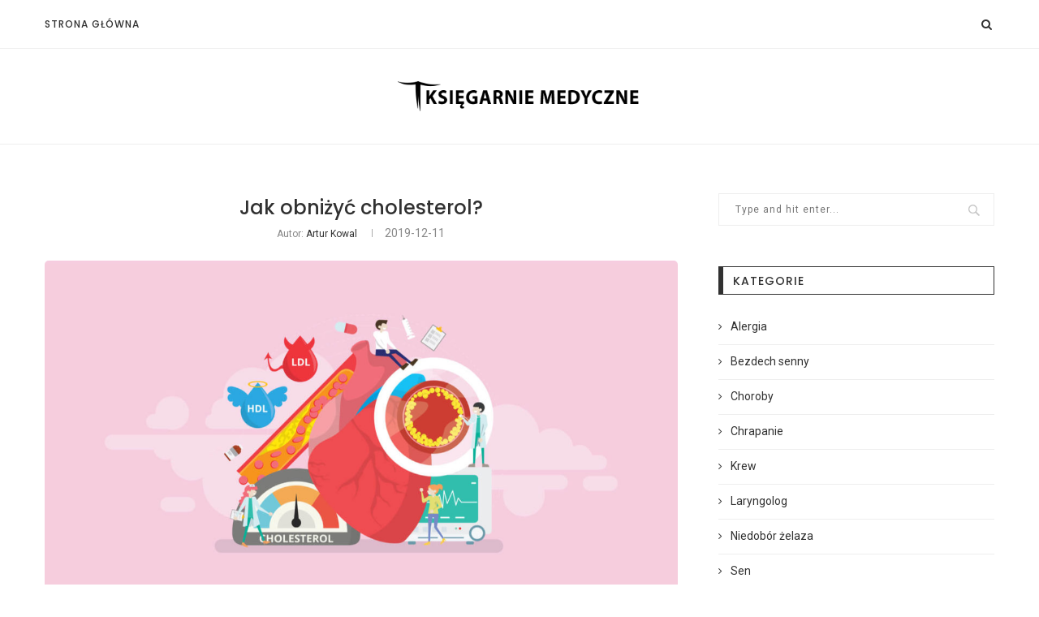

--- FILE ---
content_type: text/html; charset=UTF-8
request_url: https://ksiegarnie-medyczne.pl/jak-obnizyc-cholesterol/
body_size: 19998
content:
<!DOCTYPE html>
<html lang="pl-PL">
<head>
	<meta charset="UTF-8">
	<meta http-equiv="X-UA-Compatible" content="IE=edge">
	<meta name="viewport" content="width=device-width, initial-scale=1">
	<link rel="profile" href="http://gmpg.org/xfn/11" />
			<link rel="shortcut icon" href="https://ksiegarnie-medyczne.pl/wp-content/uploads/2019/11/favicon_3.png" type="image/x-icon" />
		<link rel="apple-touch-icon" sizes="180x180" href="https://ksiegarnie-medyczne.pl/wp-content/uploads/2019/11/favicon_3.png">
		<link rel="alternate" type="application/rss+xml" title="Zdrowie i medycyna | Księgarnie Medyczne RSS Feed" href="https://ksiegarnie-medyczne.pl/feed/" />
	<link rel="alternate" type="application/atom+xml" title="Zdrowie i medycyna | Księgarnie Medyczne Atom Feed" href="https://ksiegarnie-medyczne.pl/feed/atom/" />
	<link rel="pingback" href="https://ksiegarnie-medyczne.pl/xmlrpc.php" />
	<!--[if lt IE 9]>
	<script src="https://ksiegarnie-medyczne.pl/wp-content/themes/soledad/js/html5.js"></script>
	<![endif]-->
	
	<!-- This site is optimized with the Yoast SEO plugin v15.8 - https://yoast.com/wordpress/plugins/seo/ -->
	<title>Tytuł | Księgarnie Medyczne</title>
	<meta name="description" content="Zła dieta, palenie czy brak ruchu zwiększa ryzyko wzrostu poziomu colesterolu we krwi. Zobacz jak zmniejszyć ryzyko choroby układu sercowo-naczyniowego" />
	<meta name="robots" content="index, follow, max-snippet:-1, max-image-preview:large, max-video-preview:-1" />
	<link rel="canonical" href="https://ksiegarnie-medyczne.pl/jak-obnizyc-cholesterol/" />
	<meta property="og:locale" content="pl_PL" />
	<meta property="og:type" content="article" />
	<meta property="og:title" content="Tytuł | Księgarnie Medyczne" />
	<meta property="og:description" content="Zła dieta, palenie czy brak ruchu zwiększa ryzyko wzrostu poziomu colesterolu we krwi. Zobacz jak zmniejszyć ryzyko choroby układu sercowo-naczyniowego" />
	<meta property="og:url" content="https://ksiegarnie-medyczne.pl/jak-obnizyc-cholesterol/" />
	<meta property="og:site_name" content="Zdrowie i medycyna | Księgarnie Medyczne" />
	<meta property="article:published_time" content="2019-12-11T11:51:43+00:00" />
	<meta property="article:modified_time" content="2020-01-21T11:35:32+00:00" />
	<meta property="og:image" content="https://ksiegarnie-medyczne.pl/wp-content/uploads/2019/12/shutterstock_1191336004.jpg" />
	<meta property="og:image:width" content="1600" />
	<meta property="og:image:height" content="844" />
	<meta name="twitter:card" content="summary_large_image" />
	<meta name="twitter:label1" content="Napisane przez">
	<meta name="twitter:data1" content="Artur Kowal">
	<meta name="twitter:label2" content="Est. reading time">
	<meta name="twitter:data2" content="7 minut">
	<script type="application/ld+json" class="yoast-schema-graph">{"@context":"https://schema.org","@graph":[{"@type":"Organization","@id":"https://ksiegarnie-medyczne.pl/#organization","name":"Ksi\u0119garnia Medyczna - portal z informacjami medycznymi i sportowymi","url":"https://ksiegarnie-medyczne.pl/","sameAs":[],"logo":{"@type":"ImageObject","@id":"https://ksiegarnie-medyczne.pl/#logo","inLanguage":"pl-PL","url":"https://ksiegarnie-medyczne.pl/wp-content/uploads/2019/11/logo-ksiegarnie-medyczne.png","width":405,"height":50,"caption":"Ksi\u0119garnia Medyczna - portal z informacjami medycznymi i sportowymi"},"image":{"@id":"https://ksiegarnie-medyczne.pl/#logo"}},{"@type":"WebSite","@id":"https://ksiegarnie-medyczne.pl/#website","url":"https://ksiegarnie-medyczne.pl/","name":"Zdrowie i medycyna | Ksi\u0119garnie Medyczne","description":"","publisher":{"@id":"https://ksiegarnie-medyczne.pl/#organization"},"potentialAction":[{"@type":"SearchAction","target":"https://ksiegarnie-medyczne.pl/?s={search_term_string}","query-input":"required name=search_term_string"}],"inLanguage":"pl-PL"},{"@type":"ImageObject","@id":"https://ksiegarnie-medyczne.pl/jak-obnizyc-cholesterol/#primaryimage","inLanguage":"pl-PL","url":"https://ksiegarnie-medyczne.pl/wp-content/uploads/2019/12/shutterstock_1191336004.jpg","width":1600,"height":844,"caption":"Wp\u0142yw cholesterolu na zdrowie"},{"@type":"WebPage","@id":"https://ksiegarnie-medyczne.pl/jak-obnizyc-cholesterol/#webpage","url":"https://ksiegarnie-medyczne.pl/jak-obnizyc-cholesterol/","name":"Tytu\u0142 | Ksi\u0119garnie Medyczne","isPartOf":{"@id":"https://ksiegarnie-medyczne.pl/#website"},"primaryImageOfPage":{"@id":"https://ksiegarnie-medyczne.pl/jak-obnizyc-cholesterol/#primaryimage"},"datePublished":"2019-12-11T11:51:43+00:00","dateModified":"2020-01-21T11:35:32+00:00","description":"Z\u0142a dieta, palenie czy brak ruchu zwi\u0119ksza ryzyko wzrostu poziomu colesterolu we krwi. Zobacz jak zmniejszy\u0107 ryzyko choroby uk\u0142adu sercowo-naczyniowego","breadcrumb":{"@id":"https://ksiegarnie-medyczne.pl/jak-obnizyc-cholesterol/#breadcrumb"},"inLanguage":"pl-PL","potentialAction":[{"@type":"ReadAction","target":["https://ksiegarnie-medyczne.pl/jak-obnizyc-cholesterol/"]}]},{"@type":"BreadcrumbList","@id":"https://ksiegarnie-medyczne.pl/jak-obnizyc-cholesterol/#breadcrumb","itemListElement":[{"@type":"ListItem","position":1,"item":{"@type":"WebPage","@id":"https://ksiegarnie-medyczne.pl/","url":"https://ksiegarnie-medyczne.pl/","name":"Strona g\u0142\u00f3wna"}},{"@type":"ListItem","position":2,"item":{"@type":"WebPage","@id":"https://ksiegarnie-medyczne.pl/jak-obnizyc-cholesterol/","url":"https://ksiegarnie-medyczne.pl/jak-obnizyc-cholesterol/","name":"Jak obni\u017cy\u0107 cholesterol?"}}]},{"@type":"Article","@id":"https://ksiegarnie-medyczne.pl/jak-obnizyc-cholesterol/#article","isPartOf":{"@id":"https://ksiegarnie-medyczne.pl/jak-obnizyc-cholesterol/#webpage"},"author":{"@id":"https://ksiegarnie-medyczne.pl/#/schema/person/456a90542dafd4b59d3bfa4508c55996"},"headline":"Jak obni\u017cy\u0107 cholesterol?","datePublished":"2019-12-11T11:51:43+00:00","dateModified":"2020-01-21T11:35:32+00:00","mainEntityOfPage":{"@id":"https://ksiegarnie-medyczne.pl/jak-obnizyc-cholesterol/#webpage"},"commentCount":0,"publisher":{"@id":"https://ksiegarnie-medyczne.pl/#organization"},"image":{"@id":"https://ksiegarnie-medyczne.pl/jak-obnizyc-cholesterol/#primaryimage"},"keywords":"cholesterol,krew,serce,w\u0105troba,zdrowie","articleSection":"Krew,Serce,Zdrowie","inLanguage":"pl-PL","potentialAction":[{"@type":"CommentAction","name":"Comment","target":["https://ksiegarnie-medyczne.pl/jak-obnizyc-cholesterol/#respond"]}]},{"@type":"Person","@id":"https://ksiegarnie-medyczne.pl/#/schema/person/456a90542dafd4b59d3bfa4508c55996","name":"Artur Kowal","image":{"@type":"ImageObject","@id":"https://ksiegarnie-medyczne.pl/#personlogo","inLanguage":"pl-PL","url":"https://ksiegarnie-medyczne.pl/wp-content/uploads/2019/10/Artur-Kowal-96x96.jpeg","caption":"Artur Kowal"}}]}</script>
	<!-- / Yoast SEO plugin. -->


<link rel='dns-prefetch' href='//fonts.googleapis.com' />
<link rel='dns-prefetch' href='//s.w.org' />
<link rel="alternate" type="application/rss+xml" title="Zdrowie i medycyna | Księgarnie Medyczne &raquo; Kanał z wpisami" href="https://ksiegarnie-medyczne.pl/feed/" />
<link rel="alternate" type="application/rss+xml" title="Zdrowie i medycyna | Księgarnie Medyczne &raquo; Kanał z komentarzami" href="https://ksiegarnie-medyczne.pl/comments/feed/" />
<link rel="alternate" type="application/rss+xml" title="Zdrowie i medycyna | Księgarnie Medyczne &raquo; Jak obniżyć cholesterol? Kanał z komentarzami" href="https://ksiegarnie-medyczne.pl/jak-obnizyc-cholesterol/feed/" />
		<script type="text/javascript">
			window._wpemojiSettings = {"baseUrl":"https:\/\/s.w.org\/images\/core\/emoji\/13.0.1\/72x72\/","ext":".png","svgUrl":"https:\/\/s.w.org\/images\/core\/emoji\/13.0.1\/svg\/","svgExt":".svg","source":{"concatemoji":"https:\/\/ksiegarnie-medyczne.pl\/wp-includes\/js\/wp-emoji-release.min.js?ver=5.6.16"}};
			!function(e,a,t){var n,r,o,i=a.createElement("canvas"),p=i.getContext&&i.getContext("2d");function s(e,t){var a=String.fromCharCode;p.clearRect(0,0,i.width,i.height),p.fillText(a.apply(this,e),0,0);e=i.toDataURL();return p.clearRect(0,0,i.width,i.height),p.fillText(a.apply(this,t),0,0),e===i.toDataURL()}function c(e){var t=a.createElement("script");t.src=e,t.defer=t.type="text/javascript",a.getElementsByTagName("head")[0].appendChild(t)}for(o=Array("flag","emoji"),t.supports={everything:!0,everythingExceptFlag:!0},r=0;r<o.length;r++)t.supports[o[r]]=function(e){if(!p||!p.fillText)return!1;switch(p.textBaseline="top",p.font="600 32px Arial",e){case"flag":return s([127987,65039,8205,9895,65039],[127987,65039,8203,9895,65039])?!1:!s([55356,56826,55356,56819],[55356,56826,8203,55356,56819])&&!s([55356,57332,56128,56423,56128,56418,56128,56421,56128,56430,56128,56423,56128,56447],[55356,57332,8203,56128,56423,8203,56128,56418,8203,56128,56421,8203,56128,56430,8203,56128,56423,8203,56128,56447]);case"emoji":return!s([55357,56424,8205,55356,57212],[55357,56424,8203,55356,57212])}return!1}(o[r]),t.supports.everything=t.supports.everything&&t.supports[o[r]],"flag"!==o[r]&&(t.supports.everythingExceptFlag=t.supports.everythingExceptFlag&&t.supports[o[r]]);t.supports.everythingExceptFlag=t.supports.everythingExceptFlag&&!t.supports.flag,t.DOMReady=!1,t.readyCallback=function(){t.DOMReady=!0},t.supports.everything||(n=function(){t.readyCallback()},a.addEventListener?(a.addEventListener("DOMContentLoaded",n,!1),e.addEventListener("load",n,!1)):(e.attachEvent("onload",n),a.attachEvent("onreadystatechange",function(){"complete"===a.readyState&&t.readyCallback()})),(n=t.source||{}).concatemoji?c(n.concatemoji):n.wpemoji&&n.twemoji&&(c(n.twemoji),c(n.wpemoji)))}(window,document,window._wpemojiSettings);
		</script>
		<style type="text/css">
img.wp-smiley,
img.emoji {
	display: inline !important;
	border: none !important;
	box-shadow: none !important;
	height: 1em !important;
	width: 1em !important;
	margin: 0 .07em !important;
	vertical-align: -0.1em !important;
	background: none !important;
	padding: 0 !important;
}
</style>
	<link rel='stylesheet' id='wp-block-library-css'  href='https://ksiegarnie-medyczne.pl/wp-includes/css/dist/block-library/style.min.css?ver=5.6.16' type='text/css' media='all' />
<link rel='stylesheet' id='wp-block-library-theme-css'  href='https://ksiegarnie-medyczne.pl/wp-includes/css/dist/block-library/theme.min.css?ver=5.6.16' type='text/css' media='all' />
<link rel='stylesheet' id='contact-form-7-css'  href='https://ksiegarnie-medyczne.pl/wp-content/plugins/contact-form-7/includes/css/styles.css?ver=5.3.2' type='text/css' media='all' />
<link rel='stylesheet' id='penci-oswald-css'  href='//fonts.googleapis.com/css?family=Oswald%3A400&#038;ver=5.6.16' type='text/css' media='all' />
<link rel='stylesheet' id='penci-fonts-css'  href='//fonts.googleapis.com/css?family=Raleway%3A300%2C300italic%2C400%2C400italic%2C500%2C500italic%2C700%2C700italic%2C800%2C800italic%7CPT+Serif%3A300%2C300italic%2C400%2C400italic%2C500%2C500italic%2C700%2C700italic%2C800%2C800italic%7CPlayfair+Display+SC%3A300%2C300italic%2C400%2C400italic%2C500%2C500italic%2C700%2C700italic%2C800%2C800italic%7CMontserrat%3A300%2C300italic%2C400%2C400italic%2C500%2C500italic%2C700%2C700italic%2C800%2C800italic%7CPoppins%3A300%2C300italic%2C400%2C400italic%2C500%2C500italic%2C700%2C700italic%2C800%2C800italic%7CRoboto%3A300%2C300italic%2C400%2C400italic%2C500%2C500italic%2C700%2C700italic%2C800%2C800italic%26subset%3Dlatin%2Ccyrillic%2Ccyrillic-ext%2Cgreek%2Cgreek-ext%2Clatin-ext&#038;ver=1.0' type='text/css' media='all' />
<link rel='stylesheet' id='penci_style-css'  href='https://ksiegarnie-medyczne.pl/wp-content/themes/soledad/style.css?ver=7.0.6' type='text/css' media='all' />
<script type='text/javascript' src='https://ksiegarnie-medyczne.pl/wp-includes/js/jquery/jquery.min.js?ver=3.5.1' id='jquery-core-js'></script>
<script type='text/javascript' src='https://ksiegarnie-medyczne.pl/wp-includes/js/jquery/jquery-migrate.min.js?ver=3.3.2' id='jquery-migrate-js'></script>
<link rel="https://api.w.org/" href="https://ksiegarnie-medyczne.pl/wp-json/" /><link rel="alternate" type="application/json" href="https://ksiegarnie-medyczne.pl/wp-json/wp/v2/posts/1862" /><link rel="EditURI" type="application/rsd+xml" title="RSD" href="https://ksiegarnie-medyczne.pl/xmlrpc.php?rsd" />
<link rel="wlwmanifest" type="application/wlwmanifest+xml" href="https://ksiegarnie-medyczne.pl/wp-includes/wlwmanifest.xml" /> 
<meta name="generator" content="WordPress 5.6.16" />
<link rel='shortlink' href='https://ksiegarnie-medyczne.pl/?p=1862' />
<link rel="alternate" type="application/json+oembed" href="https://ksiegarnie-medyczne.pl/wp-json/oembed/1.0/embed?url=https%3A%2F%2Fksiegarnie-medyczne.pl%2Fjak-obnizyc-cholesterol%2F" />
<link rel="alternate" type="text/xml+oembed" href="https://ksiegarnie-medyczne.pl/wp-json/oembed/1.0/embed?url=https%3A%2F%2Fksiegarnie-medyczne.pl%2Fjak-obnizyc-cholesterol%2F&#038;format=xml" />
	<style type="text/css">
																													</style>
	<style type="text/css">
																											</style>
<script>var portfolioDataJs = portfolioDataJs || [];</script><!-- Global site tag (gtag.js) - Google Analytics -->
<script async src="https://www.googletagmanager.com/gtag/js?id=UA-152855703-3"></script>
<script>
  window.dataLayer = window.dataLayer || [];
  function gtag(){dataLayer.push(arguments);}
  gtag('js', new Date());

  gtag('config', 'UA-152855703-3');
</script>
    <style type="text/css">
				h1, h2, h3, h4, h5, h6, h2.penci-heading-video, #navigation .menu li a, .penci-photo-2-effect figcaption h2, .headline-title, a.penci-topbar-post-title, #sidebar-nav .menu li a, .penci-slider .pencislider-container .pencislider-content .pencislider-title, .penci-slider
		.pencislider-container .pencislider-content .pencislider-button,
		.author-quote span, .penci-more-link a.more-link, .penci-post-share-box .dt-share, .post-share a .dt-share, .author-content h5, .post-pagination h5, .post-box-title, .penci-countdown .countdown-amount, .penci-countdown .countdown-period, .penci-pagination a, .penci-pagination .disable-url, ul.footer-socials li a span,
		.penci-button,.widget input[type="submit"], .widget button[type="submit"], .penci-sidebar-content .widget-title, #respond h3.comment-reply-title span, .widget-social.show-text a span, .footer-widget-wrapper .widget .widget-title,
		.container.penci-breadcrumb span, .container.penci-breadcrumb span a, .penci-container-inside.penci-breadcrumb span, .penci-container-inside.penci-breadcrumb span a, .container.penci-breadcrumb span, .container.penci-breadcrumb span a, .error-404 .go-back-home a, .post-entry .penci-portfolio-filter ul li a, .penci-portfolio-filter ul li a, .portfolio-overlay-content .portfolio-short .portfolio-title a, .home-featured-cat-content .magcat-detail h3 a, .post-entry blockquote cite,
		.post-entry blockquote .author, .tags-share-box.hide-tags.page-share .share-title, .widget ul.side-newsfeed li .side-item .side-item-text h4 a, .thecomment .comment-text span.author, .thecomment .comment-text span.author a, .post-comments span.reply a, #respond h3, #respond label, .wpcf7 label, #respond #submit, .wpcf7 input[type="submit"], .widget_wysija input[type="submit"], .archive-box span,
		.archive-box h1, .gallery .gallery-caption, .contact-form input[type=submit], ul.penci-topbar-menu > li a, div.penci-topbar-menu > ul > li a, .featured-style-29 .penci-featured-slider-button a, .pencislider-container .pencislider-content .pencislider-title, .pencislider-container
		.pencislider-content .pencislider-button, ul.homepage-featured-boxes .penci-fea-in.boxes-style-3 h4 span span, .pencislider-container .pencislider-content .pencislider-button, .woocommerce div.product .woocommerce-tabs .panel #respond .comment-reply-title, .penci-recipe-index-wrap .penci-index-more-link a, .penci-menu-hbg .menu li a, #sidebar-nav .menu li a, .penci-readmore-btn.penci-btn-make-button a, 
		.bos_searchbox_widget_class #flexi_searchbox h1, .bos_searchbox_widget_class #flexi_searchbox h2, .bos_searchbox_widget_class #flexi_searchbox h3, .bos_searchbox_widget_class #flexi_searchbox h4,
		.bos_searchbox_widget_class #flexi_searchbox #b_searchboxInc .b_submitButton_wrapper .b_submitButton:hover, .bos_searchbox_widget_class #flexi_searchbox #b_searchboxInc .b_submitButton_wrapper .b_submitButton,
		.penci-featured-cat-seemore.penci-btn-make-button a, .penci-menu-hbg-inner .penci-hbg_sitetitle { font-family: 'Poppins', sans-serif; font-weight: normal; }
		.featured-style-29 .penci-featured-slider-button a, #bbpress-forums #bbp-search-form .button{ font-weight: bold; }
						body, textarea, #respond textarea, .widget input[type="text"], .widget input[type="email"], .widget input[type="date"], .widget input[type="number"], .wpcf7 textarea, .mc4wp-form input, #respond input, .wpcf7 input, #searchform input.search-input, ul.homepage-featured-boxes .penci-fea-in
		h4, .widget.widget_categories ul li span.category-item-count, .about-widget .about-me-heading, .widget ul.side-newsfeed li .side-item .side-item-text .side-item-meta { font-family: 'Roboto', sans-serif; }
		p { line-height: 1.8; }
								.penci-hide-tagupdated{ display: none !important; }
												h1, h2, h3, h4, h5, h6, #sidebar-nav .menu li a, #navigation .menu li a, a.penci-topbar-post-title, .penci-slider .pencislider-container .pencislider-content .pencislider-title, .penci-slider .pencislider-container .pencislider-content .pencislider-button,
		.headline-title, .author-quote span, .penci-more-link a.more-link, .author-content h5, .post-pagination h5, .post-box-title, .penci-countdown .countdown-amount, .penci-countdown .countdown-period, .penci-pagination a, .penci-pagination .disable-url, ul.footer-socials li a span,
		.penci-sidebar-content .widget-title, #respond h3.comment-reply-title span, .widget-social.show-text a span, .footer-widget-wrapper .widget .widget-title, .error-404 .go-back-home a, .home-featured-cat-content .magcat-detail h3 a, .post-entry blockquote cite, .pencislider-container .pencislider-content .pencislider-title, .pencislider-container
		.pencislider-content .pencislider-button, .post-entry blockquote .author, .tags-share-box.hide-tags.page-share .share-title, .widget ul.side-newsfeed li .side-item .side-item-text h4 a, .thecomment .comment-text span.author, .thecomment .comment-text span.author a, #respond h3, #respond label, .wpcf7 label, #respond #submit, .wpcf7 input[type="submit"], .widget_wysija input[type="submit"], .archive-box span,
		.archive-box h1, .gallery .gallery-caption, .widget input[type="submit"],.penci-button, .widget button[type="submit"], .contact-form input[type=submit], ul.penci-topbar-menu > li a, div.penci-topbar-menu > ul > li a, .penci-recipe-index-wrap .penci-index-more-link a, #bbpress-forums #bbp-search-form .button, .penci-menu-hbg .menu li a, #sidebar-nav .menu li a, .penci-readmore-btn.penci-btn-make-button a, .penci-featured-cat-seemore.penci-btn-make-button a, .penci-menu-hbg-inner .penci-hbg_sitetitle { font-weight: 500; }
						.penci-image-holder, .standard-post-image img, .penci-overlay-over:before, .penci-overlay-over .overlay-border, .penci-grid li .item img, 
		.penci-masonry .item-masonry a img, .penci-grid .list-post.list-boxed-post, .penci-grid li.list-boxed-post-2 .content-boxed-2, .grid-mixed, 
		.penci-grid li.typography-style .overlay-typography, .penci-grid li.typography-style .overlay-typography:before, .penci-grid li.typography-style .overlay-typography:after, 
		.container-single .post-image, .home-featured-cat-content .mag-photo .mag-overlay-photo, .mag-single-slider-overlay, ul.homepage-featured-boxes li .penci-fea-in:before, ul.homepage-featured-boxes li .penci-fea-in:after, ul.homepage-featured-boxes .penci-fea-in .fea-box-img:after, ul.homepage-featured-boxes li .penci-fea-in, .penci-slider38-overlay { border-radius: 5px; -webkit-border-radius: 5px; }
		.penci-featured-content-right:before{ border-top-right-radius: 5px; border-bottom-right-radius: 5px; }
		.penci-slider4-overlay, .penci-slide-overlay .overlay-link, .featured-style-29 .featured-slider-overlay, .penci-widget-slider-overlay{ border-radius: 5px; -webkit-border-radius: 5px; }
		.penci-flat-overlay .penci-slide-overlay .penci-mag-featured-content:before{ border-bottom-left-radius: 5px; border-bottom-right-radius: 5px; }
						.featured-area .penci-image-holder, .featured-area .penci-slider4-overlay, .featured-area .penci-slide-overlay .overlay-link, .featured-style-29 .featured-slider-overlay, .penci-slider38-overlay{ border-radius: ; -webkit-border-radius: ; }
		.penci-featured-content-right:before{ border-top-right-radius: 5px; border-bottom-right-radius: 5px; }
		.penci-flat-overlay .penci-slide-overlay .penci-mag-featured-content:before{ border-bottom-left-radius: 5px; border-bottom-right-radius: 5px; }
						.container-single .post-image{ border-radius: 5px; -webkit-border-radius: 5px; }
						.penci-mega-thumbnail .penci-image-holder{ border-radius: ; -webkit-border-radius: ; }
																
				#logo a { max-width:300px; }
		@media only screen and (max-width: 960px) and (min-width: 768px){ #logo img{ max-width: 100%; } }
																.widget ul li, .grid-mixed, .penci-post-box-meta, .penci-pagination.penci-ajax-more a.penci-ajax-more-button, .widget-social a i, .penci-home-popular-posts, .header-header-1.has-bottom-line, .header-header-4.has-bottom-line, .header-header-7.has-bottom-line, .container-single .post-entry .post-tags a,.tags-share-box.tags-share-box-2_3,.tags-share-box.tags-share-box-top, .tags-share-box, .post-author, .post-pagination, .post-related, .post-comments .post-title-box, .comments .comment, #respond textarea, .wpcf7 textarea, #respond input, .wpcf7 input, .widget_wysija input, #respond h3, #searchform input.search-input, .post-password-form input[type="text"], .post-password-form input[type="email"], .post-password-form input[type="password"], .post-password-form input[type="number"], .penci-recipe, .penci-recipe-heading, .penci-recipe-ingredients, .penci-recipe-notes, .penci-pagination ul.page-numbers li span, .penci-pagination ul.page-numbers li a, #comments_pagination span, #comments_pagination a, body.author .post-author, .tags-share-box.hide-tags.page-share, .penci-grid li.list-post, .penci-grid li.list-boxed-post-2 .content-boxed-2, .home-featured-cat-content .mag-post-box, .home-featured-cat-content.style-2 .mag-post-box.first-post, .home-featured-cat-content.style-10 .mag-post-box.first-post, .widget select, .widget ul ul, .widget input[type="text"], .widget input[type="email"], .widget input[type="date"], .widget input[type="number"], .widget input[type="search"], .widget .tagcloud a, #wp-calendar tbody td, .woocommerce div.product .entry-summary div[itemprop="description"] td, .woocommerce div.product .entry-summary div[itemprop="description"] th, .woocommerce div.product .woocommerce-tabs #tab-description td, .woocommerce div.product .woocommerce-tabs #tab-description th, .woocommerce-product-details__short-description td, th, .woocommerce ul.cart_list li, .woocommerce ul.product_list_widget li, .woocommerce .widget_shopping_cart .total, .woocommerce.widget_shopping_cart .total, .woocommerce .woocommerce-product-search input[type="search"], .woocommerce nav.woocommerce-pagination ul li a, .woocommerce nav.woocommerce-pagination ul li span, .woocommerce div.product .product_meta, .woocommerce div.product .woocommerce-tabs ul.tabs, .woocommerce div.product .related > h2, .woocommerce div.product .upsells > h2, .woocommerce #reviews #comments ol.commentlist li .comment-text, .woocommerce table.shop_table td, .post-entry td, .post-entry th, #add_payment_method .cart-collaterals .cart_totals tr td, #add_payment_method .cart-collaterals .cart_totals tr th, .woocommerce-cart .cart-collaterals .cart_totals tr td, .woocommerce-cart .cart-collaterals .cart_totals tr th, .woocommerce-checkout .cart-collaterals .cart_totals tr td, .woocommerce-checkout .cart-collaterals .cart_totals tr th, .woocommerce-cart .cart-collaterals .cart_totals table, .woocommerce-cart table.cart td.actions .coupon .input-text, .woocommerce table.shop_table a.remove, .woocommerce form .form-row .input-text, .woocommerce-page form .form-row .input-text, .woocommerce .woocommerce-error, .woocommerce .woocommerce-info, .woocommerce .woocommerce-message, .woocommerce form.checkout_coupon, .woocommerce form.login, .woocommerce form.register, .woocommerce form.checkout table.shop_table, .woocommerce-checkout #payment ul.payment_methods, .post-entry table, .wrapper-penci-review, .penci-review-container.penci-review-count, #penci-demobar .style-toggle, #widget-area, .post-entry hr, .wpb_text_column hr, #buddypress .dir-search input[type=search], #buddypress .dir-search input[type=text], #buddypress .groups-members-search input[type=search], #buddypress .groups-members-search input[type=text], #buddypress ul.item-list, #buddypress .profile[role=main], #buddypress select, #buddypress div.pagination .pagination-links span, #buddypress div.pagination .pagination-links a, #buddypress div.pagination .pag-count, #buddypress div.pagination .pagination-links a:hover, #buddypress ul.item-list li, #buddypress table.forum tr td.label, #buddypress table.messages-notices tr td.label, #buddypress table.notifications tr td.label, #buddypress table.notifications-settings tr td.label, #buddypress table.profile-fields tr td.label, #buddypress table.wp-profile-fields tr td.label, #buddypress table.profile-fields:last-child, #buddypress form#whats-new-form textarea, #buddypress .standard-form input[type=text], #buddypress .standard-form input[type=color], #buddypress .standard-form input[type=date], #buddypress .standard-form input[type=datetime], #buddypress .standard-form input[type=datetime-local], #buddypress .standard-form input[type=email], #buddypress .standard-form input[type=month], #buddypress .standard-form input[type=number], #buddypress .standard-form input[type=range], #buddypress .standard-form input[type=search], #buddypress .standard-form input[type=password], #buddypress .standard-form input[type=tel], #buddypress .standard-form input[type=time], #buddypress .standard-form input[type=url], #buddypress .standard-form input[type=week], .bp-avatar-nav ul, .bp-avatar-nav ul.avatar-nav-items li.current, #bbpress-forums li.bbp-body ul.forum, #bbpress-forums li.bbp-body ul.topic, #bbpress-forums li.bbp-footer, .bbp-pagination-links a, .bbp-pagination-links span.current, .wrapper-boxed .bbp-pagination-links a:hover, .wrapper-boxed .bbp-pagination-links span.current, #buddypress .standard-form select, #buddypress .standard-form input[type=password], #buddypress .activity-list li.load-more a, #buddypress .activity-list li.load-newest a, #buddypress ul.button-nav li a, #buddypress div.generic-button a, #buddypress .comment-reply-link, #bbpress-forums div.bbp-template-notice.info, #bbpress-forums #bbp-search-form #bbp_search, #bbpress-forums .bbp-forums-list, #bbpress-forums #bbp_topic_title, #bbpress-forums #bbp_topic_tags, #bbpress-forums .wp-editor-container, .widget_display_stats dd, .widget_display_stats dt, div.bbp-forum-header, div.bbp-topic-header, div.bbp-reply-header, .widget input[type="text"], .widget input[type="email"], .widget input[type="date"], .widget input[type="number"], .widget input[type="search"], .widget input[type="password"], blockquote.wp-block-quote, .post-entry blockquote.wp-block-quote, .wp-block-quote:not(.is-large):not(.is-style-large), .post-entry pre, .wp-block-pullquote:not(.is-style-solid-color), .post-entry hr.wp-block-separator, .wp-block-separator, .wp-block-latest-posts, .wp-block-yoast-how-to-block ol.schema-how-to-steps, .wp-block-yoast-how-to-block ol.schema-how-to-steps li, .wp-block-yoast-faq-block .schema-faq-section{ border-color: #eeeeee; }
		.penci-recipe-index-wrap h4.recipe-index-heading > span:before, .penci-recipe-index-wrap h4.recipe-index-heading > span:after{ border-color: #eeeeee; opacity: 1; }
		.tags-share-box .single-comment-o:after, .post-share a.penci-post-like:after{ background-color: #eeeeee; }
		.penci-grid .list-post.list-boxed-post{ border-color: #eeeeee !important; }
		.penci-post-box-meta.penci-post-box-grid:before, .woocommerce .widget_price_filter .ui-slider .ui-slider-range{ background-color: #eeeeee; }
		.penci-pagination.penci-ajax-more a.penci-ajax-more-button.loading-posts{ border-color: #eeeeee !important; }
		.penci-vernav-enable .penci-menu-hbg{ box-shadow: none; -webkit-box-shadow: none; -moz-box-shadow: none; }
		.penci-vernav-enable.penci-vernav-poleft .penci-menu-hbg{ border-right: 1px solid #eeeeee; }
		.penci-vernav-enable.penci-vernav-poright .penci-menu-hbg{ border-left: 1px solid #eeeeee; }
				
				.penci-menuhbg-toggle:hover .lines-button:after, .penci-menuhbg-toggle:hover .penci-lines:before, .penci-menuhbg-toggle:hover .penci-lines:after,.tags-share-box.tags-share-box-s2 .post-share-plike{ background: #448aff; }
		a, .post-entry .penci-portfolio-filter ul li a:hover, .penci-portfolio-filter ul li a:hover, .penci-portfolio-filter ul li.active a, .post-entry .penci-portfolio-filter ul li.active a, .penci-countdown .countdown-amount, .archive-box h1, .post-entry a, .container.penci-breadcrumb span a:hover, .post-entry blockquote:before, .post-entry blockquote cite, .post-entry blockquote .author, .wpb_text_column blockquote:before, .wpb_text_column blockquote cite, .wpb_text_column blockquote .author, .penci-pagination a:hover, ul.penci-topbar-menu > li a:hover, div.penci-topbar-menu > ul > li a:hover, .penci-recipe-heading a.penci-recipe-print, .main-nav-social a:hover, .widget-social .remove-circle a:hover i, .penci-recipe-index .cat > a.penci-cat-name, #bbpress-forums li.bbp-body ul.forum li.bbp-forum-info a:hover, #bbpress-forums li.bbp-body ul.topic li.bbp-topic-title a:hover, #bbpress-forums li.bbp-body ul.forum li.bbp-forum-info .bbp-forum-content a, #bbpress-forums li.bbp-body ul.topic p.bbp-topic-meta a, #bbpress-forums .bbp-breadcrumb a:hover, #bbpress-forums .bbp-forum-freshness a:hover, #bbpress-forums .bbp-topic-freshness a:hover, #buddypress ul.item-list li div.item-title a, #buddypress ul.item-list li h4 a, #buddypress .activity-header a:first-child, #buddypress .comment-meta a:first-child, #buddypress .acomment-meta a:first-child, div.bbp-template-notice a:hover, .penci-menu-hbg .menu li a .indicator:hover, .penci-menu-hbg .menu li a:hover, #sidebar-nav .menu li a:hover, .penci-rlt-popup .rltpopup-meta .rltpopup-title:hover{ color: #448aff; }
		.penci-home-popular-post ul.slick-dots li button:hover, .penci-home-popular-post ul.slick-dots li.slick-active button, .post-entry blockquote .author span:after, .error-image:after, .error-404 .go-back-home a:after, .penci-header-signup-form, .woocommerce span.onsale, .woocommerce #respond input#submit:hover, .woocommerce a.button:hover, .woocommerce button.button:hover, .woocommerce input.button:hover, .woocommerce nav.woocommerce-pagination ul li span.current, .woocommerce div.product .entry-summary div[itemprop="description"]:before, .woocommerce div.product .entry-summary div[itemprop="description"] blockquote .author span:after, .woocommerce div.product .woocommerce-tabs #tab-description blockquote .author span:after, .woocommerce #respond input#submit.alt:hover, .woocommerce a.button.alt:hover, .woocommerce button.button.alt:hover, .woocommerce input.button.alt:hover, #top-search.shoping-cart-icon > a > span, #penci-demobar .buy-button, #penci-demobar .buy-button:hover, .penci-recipe-heading a.penci-recipe-print:hover, .penci-review-process span, .penci-review-score-total, #navigation.menu-style-2 ul.menu ul:before, #navigation.menu-style-2 .menu ul ul:before, .penci-go-to-top-floating, .post-entry.blockquote-style-2 blockquote:before, #bbpress-forums #bbp-search-form .button, #bbpress-forums #bbp-search-form .button:hover, .wrapper-boxed .bbp-pagination-links span.current, #bbpress-forums #bbp_reply_submit:hover, #bbpress-forums #bbp_topic_submit:hover, #buddypress .dir-search input[type=submit], #buddypress .groups-members-search input[type=submit], #buddypress button:hover, #buddypress a.button:hover, #buddypress a.button:focus, #buddypress input[type=button]:hover, #buddypress input[type=reset]:hover, #buddypress ul.button-nav li a:hover, #buddypress ul.button-nav li.current a, #buddypress div.generic-button a:hover, #buddypress .comment-reply-link:hover, #buddypress input[type=submit]:hover, #buddypress div.pagination .pagination-links .current, #buddypress div.item-list-tabs ul li.selected a, #buddypress div.item-list-tabs ul li.current a, #buddypress div.item-list-tabs ul li a:hover, #buddypress table.notifications thead tr, #buddypress table.notifications-settings thead tr, #buddypress table.profile-settings thead tr, #buddypress table.profile-fields thead tr, #buddypress table.wp-profile-fields thead tr, #buddypress table.messages-notices thead tr, #buddypress table.forum thead tr, #buddypress input[type=submit] { background-color: #448aff; }
		.penci-pagination ul.page-numbers li span.current, #comments_pagination span { color: #fff; background: #448aff; border-color: #448aff; }
		.footer-instagram h4.footer-instagram-title > span:before, .woocommerce nav.woocommerce-pagination ul li span.current, .penci-pagination.penci-ajax-more a.penci-ajax-more-button:hover, .penci-recipe-heading a.penci-recipe-print:hover, .home-featured-cat-content.style-14 .magcat-padding:before, .wrapper-boxed .bbp-pagination-links span.current, #buddypress .dir-search input[type=submit], #buddypress .groups-members-search input[type=submit], #buddypress button:hover, #buddypress a.button:hover, #buddypress a.button:focus, #buddypress input[type=button]:hover, #buddypress input[type=reset]:hover, #buddypress ul.button-nav li a:hover, #buddypress ul.button-nav li.current a, #buddypress div.generic-button a:hover, #buddypress .comment-reply-link:hover, #buddypress input[type=submit]:hover, #buddypress div.pagination .pagination-links .current, #buddypress input[type=submit], #searchform.penci-hbg-search-form input.search-input:hover, #searchform.penci-hbg-search-form input.search-input:focus { border-color: #448aff; }
		.woocommerce .woocommerce-error, .woocommerce .woocommerce-info, .woocommerce .woocommerce-message { border-top-color: #448aff; }
		.penci-slider ol.penci-control-nav li a.penci-active, .penci-slider ol.penci-control-nav li a:hover, .penci-related-carousel .owl-dot.active span, .penci-owl-carousel-slider .owl-dot.active span{ border-color: #448aff; background-color: #448aff; }
		.woocommerce .woocommerce-message:before, .woocommerce form.checkout table.shop_table .order-total .amount, .woocommerce ul.products li.product .price ins, .woocommerce ul.products li.product .price, .woocommerce div.product p.price ins, .woocommerce div.product span.price ins, .woocommerce div.product p.price, .woocommerce div.product .entry-summary div[itemprop="description"] blockquote:before, .woocommerce div.product .woocommerce-tabs #tab-description blockquote:before, .woocommerce div.product .entry-summary div[itemprop="description"] blockquote cite, .woocommerce div.product .entry-summary div[itemprop="description"] blockquote .author, .woocommerce div.product .woocommerce-tabs #tab-description blockquote cite, .woocommerce div.product .woocommerce-tabs #tab-description blockquote .author, .woocommerce div.product .product_meta > span a:hover, .woocommerce div.product .woocommerce-tabs ul.tabs li.active, .woocommerce ul.cart_list li .amount, .woocommerce ul.product_list_widget li .amount, .woocommerce table.shop_table td.product-name a:hover, .woocommerce table.shop_table td.product-price span, .woocommerce table.shop_table td.product-subtotal span, .woocommerce-cart .cart-collaterals .cart_totals table td .amount, .woocommerce .woocommerce-info:before, .woocommerce div.product span.price, .penci-container-inside.penci-breadcrumb span a:hover { color: #448aff; }
		.standard-content .penci-more-link.penci-more-link-button a.more-link, .penci-readmore-btn.penci-btn-make-button a, .penci-featured-cat-seemore.penci-btn-make-button a{ background-color: #448aff; color: #fff; }
		.penci-vernav-toggle:before{ border-top-color: #448aff; color: #fff; }
														.headline-title { background-color: #448aff; }
														a.penci-topbar-post-title:hover { color: #448aff; }
																										ul.penci-topbar-menu > li a:hover, div.penci-topbar-menu > ul > li a:hover { color: #448aff; }
										.penci-topbar-social a:hover { color: #448aff; }
																										#navigation .menu li a:hover, #navigation .menu li.current-menu-item > a, #navigation .menu > li.current_page_item > a, #navigation .menu li:hover > a, #navigation .menu > li.current-menu-ancestor > a, #navigation .menu > li.current-menu-item > a { color:  #448aff; }
		#navigation ul.menu > li > a:before, #navigation .menu > ul > li > a:before { background: #448aff; }
																						#navigation .penci-megamenu .penci-mega-child-categories a.cat-active, #navigation .menu .penci-megamenu .penci-mega-child-categories a:hover, #navigation .menu .penci-megamenu .penci-mega-latest-posts .penci-mega-post a:hover { color: #448aff; }
		#navigation .penci-megamenu .penci-mega-thumbnail .mega-cat-name { background: #448aff; }
																														#navigation .penci-megamenu .post-mega-title a { text-transform: none; letter-spacing: 0; }
												#navigation .menu .sub-menu li a:hover, #navigation .menu .sub-menu li.current-menu-item > a, #navigation .sub-menu li:hover > a { color:  #448aff; }
						#navigation.menu-style-2 ul.menu ul:before, #navigation.menu-style-2 .menu ul ul:before { background-color: #448aff; }
										.penci-featured-content .feat-text h3 a, .featured-style-35 .feat-text-right h3 a, .featured-style-4 .penci-featured-content .feat-text h3 a, .penci-mag-featured-content h3 a, .pencislider-container .pencislider-content .pencislider-title { text-transform: none; letter-spacing: 0; }
																						.penci-header-signup-form { padding-top: px; }
		.penci-header-signup-form { padding-bottom: px; }
				.penci-header-signup-form { background-color: #448aff; }
																						.header-social a:hover i, .main-nav-social a:hover, .penci-menuhbg-toggle:hover .lines-button:after, .penci-menuhbg-toggle:hover .penci-lines:before, .penci-menuhbg-toggle:hover .penci-lines:after {   color: #448aff; }
																#sidebar-nav .menu li a:hover, .header-social.sidebar-nav-social a:hover i, #sidebar-nav .menu li a .indicator:hover, #sidebar-nav .menu .sub-menu li a .indicator:hover{ color: #448aff; }
		#sidebar-nav-logo:before{ background-color: #448aff; }
														.penci-slide-overlay .overlay-link, .penci-slider38-overlay { opacity: 0.8; }
		.penci-item-mag:hover .penci-slide-overlay .overlay-link, .featured-style-38 .item:hover .penci-slider38-overlay { opacity: ; }
		.penci-featured-content .featured-slider-overlay { opacity: ; }
																				.featured-style-29 .featured-slider-overlay { opacity: ; }
																										.penci-standard-cat .cat > a.penci-cat-name { color: #448aff; }
		.penci-standard-cat .cat:before, .penci-standard-cat .cat:after { background-color: #448aff; }
														.standard-content .penci-post-box-meta .penci-post-share-box a:hover, .standard-content .penci-post-box-meta .penci-post-share-box a.liked { color: #448aff; }
						.header-standard .post-entry a:hover, .header-standard .author-post span a:hover, .standard-content a, .standard-content .post-entry a, .standard-post-entry a.more-link:hover, .penci-post-box-meta .penci-box-meta a:hover, .standard-content .post-entry blockquote:before, .post-entry blockquote cite, .post-entry blockquote .author, .standard-content-special .author-quote span, .standard-content-special .format-post-box .post-format-icon i, .standard-content-special .format-post-box .dt-special a:hover, .standard-content .penci-more-link a.more-link { color: #448aff; }
		.standard-content .penci-more-link.penci-more-link-button a.more-link{ background-color: #448aff; color: #fff; }
		.standard-content-special .author-quote span:before, .standard-content-special .author-quote span:after, .standard-content .post-entry ul li:before, .post-entry blockquote .author span:after, .header-standard:after { background-color: #448aff; }
		.penci-more-link a.more-link:before, .penci-more-link a.more-link:after { border-color: #448aff; }
						.penci-grid li .item h2 a, .penci-masonry .item-masonry h2 a, .grid-mixed .mixed-detail h2 a, .overlay-header-box .overlay-title a { text-transform: none; }
						.penci-grid li .item h2 a, .penci-masonry .item-masonry h2 a { letter-spacing: 0; }
								.penci-grid .cat a.penci-cat-name, .penci-masonry .cat a.penci-cat-name { color: #448aff; }
		.penci-grid .cat a.penci-cat-name:after, .penci-masonry .cat a.penci-cat-name:after { border-color: #448aff; }
								.penci-post-share-box a.liked, .penci-post-share-box a:hover { color: #448aff; }
										.overlay-post-box-meta .overlay-share a:hover, .overlay-author a:hover, .penci-grid .standard-content-special .format-post-box .dt-special a:hover, .grid-post-box-meta span a:hover, .grid-post-box-meta span a.comment-link:hover, .penci-grid .standard-content-special .author-quote span, .penci-grid .standard-content-special .format-post-box .post-format-icon i, .grid-mixed .penci-post-box-meta .penci-box-meta a:hover { color: #448aff; }
		.penci-grid .standard-content-special .author-quote span:before, .penci-grid .standard-content-special .author-quote span:after, .grid-header-box:after, .list-post .header-list-style:after { background-color: #448aff; }
		.penci-grid .post-box-meta span:after, .penci-masonry .post-box-meta span:after { border-color: #448aff; }
		.penci-readmore-btn.penci-btn-make-button a{ background-color: #448aff; color: #fff; }
						.penci-grid li.typography-style .overlay-typography { opacity: ; }
		.penci-grid li.typography-style:hover .overlay-typography { opacity: ; }
								.penci-grid li.typography-style .item .main-typography h2 a:hover { color: #448aff; }
								.penci-grid li.typography-style .grid-post-box-meta span a:hover { color: #448aff; }
												.overlay-header-box .cat > a.penci-cat-name:hover { color: #448aff; }
								.penci-sidebar-content .widget { margin-bottom: 50px; }
														
				
								.penci-sidebar-content.style-7 .penci-border-arrow .inner-arrow:before, .penci-sidebar-content.style-9 .penci-border-arrow .inner-arrow:before { background-color: #448aff; }
																.widget ul.side-newsfeed li .side-item .side-item-text h4 a:hover, .widget a:hover, .penci-sidebar-content .widget-social a:hover span, .widget-social a:hover span, .penci-tweets-widget-content .icon-tweets, .penci-tweets-widget-content .tweet-intents a, .penci-tweets-widget-content
		.tweet-intents span:after, .widget-social.remove-circle a:hover i , #wp-calendar tbody td a:hover{ color: #448aff; }
		.widget .tagcloud a:hover, .widget-social a:hover i, .widget input[type="submit"]:hover,.penci-button:hover, .widget button[type="submit"]:hover { color: #fff; background-color: #448aff; border-color: #448aff; }
		.about-widget .about-me-heading:before { border-color: #448aff; }
		.penci-tweets-widget-content .tweet-intents-inner:before, .penci-tweets-widget-content .tweet-intents-inner:after { background-color: #448aff; }
		.penci-owl-carousel.penci-tweets-slider .owl-dots .owl-dot.active span, .penci-owl-carousel.penci-tweets-slider .owl-dots .owl-dot:hover span { border-color: #448aff; background-color: #448aff; }
																#footer-copyright * { font-size: 12px; }
																				.footer-subscribe .widget .mc4wp-form input[type="submit"] { background-color: #111111; }
						.footer-subscribe .widget .mc4wp-form input[type="submit"]:hover { background-color: #448aff; }
																										.footer-widget-wrapper .penci-tweets-widget-content .icon-tweets, .footer-widget-wrapper .penci-tweets-widget-content .tweet-intents a, .footer-widget-wrapper .penci-tweets-widget-content .tweet-intents span:after, .footer-widget-wrapper .widget ul.side-newsfeed li .side-item
		.side-item-text h4 a:hover, .footer-widget-wrapper .widget a:hover, .footer-widget-wrapper .widget-social a:hover span, .footer-widget-wrapper a:hover, .footer-widget-wrapper .widget-social.remove-circle a:hover i { color: #448aff; }
		.footer-widget-wrapper .widget .tagcloud a:hover, .footer-widget-wrapper .widget-social a:hover i, .footer-widget-wrapper .mc4wp-form input[type="submit"]:hover, .footer-widget-wrapper .widget input[type="submit"]:hover, .footer-widget-wrapper .widget button[type="submit"]:hover { color: #fff; background-color: #448aff; border-color: #448aff; }
		.footer-widget-wrapper .about-widget .about-me-heading:before { border-color: #448aff; }
		.footer-widget-wrapper .penci-tweets-widget-content .tweet-intents-inner:before, .footer-widget-wrapper .penci-tweets-widget-content .tweet-intents-inner:after { background-color: #448aff; }
		.footer-widget-wrapper .penci-owl-carousel.penci-tweets-slider .owl-dots .owl-dot.active span, .footer-widget-wrapper .penci-owl-carousel.penci-tweets-slider .owl-dots .owl-dot:hover span {  border-color: #448aff;  background: #448aff;  }
								ul.footer-socials li a:hover i { background-color: #448aff; border-color: #448aff; }
										ul.footer-socials li a:hover span { color: #448aff; }
						.footer-socials-section { border-color: #212121; }
								#footer-section { background-color: #111111; }
								#footer-section .footer-menu li a:hover { color: #448aff; }
												.penci-go-to-top-floating { background-color: #448aff; }
								#footer-section a { color: #448aff; }
						.container-single .penci-standard-cat .cat > a.penci-cat-name { color: #448aff; }
		.container-single .penci-standard-cat .cat:before, .container-single .penci-standard-cat .cat:after { background-color: #448aff; }
						.container-single .single-post-title { text-transform: none; letter-spacing: 1px; }
																										.container-single .single-post-title { letter-spacing: 0; }
								.list-post .header-list-style:after, .grid-header-box:after, .penci-overlay-over .overlay-header-box:after, .home-featured-cat-content .first-post .magcat-detail .mag-header:after { content: none; }
		.list-post .header-list-style, .grid-header-box, .penci-overlay-over .overlay-header-box, .home-featured-cat-content .first-post .magcat-detail .mag-header{ padding-bottom: 0; }
										.container-single .post-pagination h5 { text-transform: none; letter-spacing: 0; }
						#respond h3.comment-reply-title span:before, #respond h3.comment-reply-title span:after, .post-box-title:before, .post-box-title:after { content: none; display: none; }
						.container-single .item-related h3 a { text-transform: none; letter-spacing: 0; }
												.container-single .post-share a:hover, .container-single .post-share a.liked, .page-share .post-share a:hover { color: #448aff; }
						.tags-share-box.tags-share-box-2_3 .post-share .count-number-like,
		.post-share .count-number-like { color: #448aff; }
				
						.comment-content a, .container-single .post-entry a, .container-single .format-post-box .dt-special a:hover, .container-single .author-quote span, .container-single .author-post span a:hover, .post-entry blockquote:before, .post-entry blockquote cite, .post-entry blockquote .author, .wpb_text_column blockquote:before, .wpb_text_column blockquote cite, .wpb_text_column blockquote .author, .post-pagination a:hover, .author-content h5 a:hover, .author-content .author-social:hover, .item-related h3 a:hover, .container-single .format-post-box .post-format-icon i, .container.penci-breadcrumb.single-breadcrumb span a:hover { color: #448aff; }
		.container-single .standard-content-special .format-post-box, ul.slick-dots li button:hover, ul.slick-dots li.slick-active button { border-color: #448aff; }
		ul.slick-dots li button:hover, ul.slick-dots li.slick-active button, #respond h3.comment-reply-title span:before, #respond h3.comment-reply-title span:after, .post-box-title:before, .post-box-title:after, .container-single .author-quote span:before, .container-single .author-quote
		span:after, .post-entry blockquote .author span:after, .post-entry blockquote .author span:before, .post-entry ul li:before, #respond #submit:hover, .wpcf7 input[type="submit"]:hover, .widget_wysija input[type="submit"]:hover, .post-entry.blockquote-style-2 blockquote:before,.tags-share-box.tags-share-box-s2 .post-share-plike {  background-color: #448aff; }
		.container-single .post-entry .post-tags a:hover { color: #fff; border-color: #448aff; background-color: #448aff; }
								.post-entry a, .container-single .post-entry a{ color: #448aff; }
																						.penci-rlt-popup .rltpopup-meta .rltpopup-title:hover{ color: #448aff; }
												.footer-instagram-html h4.footer-instagram-title>span:before{ content: none; display: none; }
												ul.homepage-featured-boxes .penci-fea-in:hover h4 span { color: #448aff; }
										.penci-home-popular-post .item-related h3 a:hover { color: #448aff; }
																.penci-homepage-title.style-7 .inner-arrow:before, .penci-homepage-title.style-9 .inner-arrow:before{ background-color: #448aff; }
		
				
														.home-featured-cat-content .magcat-detail h3 a:hover { color: #448aff; }
						.home-featured-cat-content .grid-post-box-meta span a:hover { color: #448aff; }
		.home-featured-cat-content .first-post .magcat-detail .mag-header:after { background: #448aff; }
		.penci-slider ol.penci-control-nav li a.penci-active, .penci-slider ol.penci-control-nav li a:hover { border-color: #448aff; background: #448aff; }
						.home-featured-cat-content .mag-photo .mag-overlay-photo { opacity: ; }
		.home-featured-cat-content .mag-photo:hover .mag-overlay-photo { opacity: ; }
																										.inner-item-portfolio:hover .penci-portfolio-thumbnail a:after { opacity: ; }
																								
		
				.penci-post-box-meta .penci-box-meta {font-size: 12px}
.grid-post-box-meta {font-size: 12px}
.cat > a.penci-cat-name {font-size: 12px}
.header-standard .author-post span, .header-standard .author-post span a {font-size: 12px}
.feat-meta span > time, span.side-item-meta > time, span.date > time {font-size: 12px}
.widget ul.side-newsfeed li .side-item .side-item-text h4 a {font-size: 14px}			    																												.penci-block-vc .style-7.penci-border-arrow .inner-arrow:before, .penci-block-vc.style-9 .penci-border-arrow .inner-arrow:before { background-color: #448aff; }
																	
						
    </style>
    <script>
var penciBlocksArray=[];
var portfolioDataJs = portfolioDataJs || [];var PENCILOCALCACHE = {};
		(function () {
				"use strict";
		
				PENCILOCALCACHE = {
					data: {},
					remove: function ( ajaxFilterItem ) {
						delete PENCILOCALCACHE.data[ajaxFilterItem];
					},
					exist: function ( ajaxFilterItem ) {
						return PENCILOCALCACHE.data.hasOwnProperty( ajaxFilterItem ) && PENCILOCALCACHE.data[ajaxFilterItem] !== null;
					},
					get: function ( ajaxFilterItem ) {
						return PENCILOCALCACHE.data[ajaxFilterItem];
					},
					set: function ( ajaxFilterItem, cachedData ) {
						PENCILOCALCACHE.remove( ajaxFilterItem );
						PENCILOCALCACHE.data[ajaxFilterItem] = cachedData;
					}
				};
			}
		)();function penciBlock() {
		    this.atts_json = '';
		    this.content = '';
		}</script>
<script type="application/ld+json">{
    "@context": "https:\/\/schema.org\/",
    "@type": "organization",
    "@id": "#organization",
    "logo": {
        "@type": "ImageObject",
        "url": "https:\/\/ksiegarnie-medyczne.pl\/wp-content\/uploads\/2019\/11\/logo-ksiegarnie-medyczne.png"
    },
    "url": "https:\/\/ksiegarnie-medyczne.pl\/",
    "name": "Zdrowie i medycyna | Ksi\u0119garnie Medyczne",
    "description": ""
}</script><script type="application/ld+json">{
    "@context": "https:\/\/schema.org\/",
    "@type": "WebSite",
    "name": "Zdrowie i medycyna | Ksi\u0119garnie Medyczne",
    "alternateName": "",
    "url": "https:\/\/ksiegarnie-medyczne.pl\/"
}</script><script type="application/ld+json">{
    "@context": "https:\/\/schema.org\/",
    "@type": "BlogPosting",
    "headline": "Jak obni\u017cy\u0107 cholesterol?",
    "description": "Z\u0142a dieta, brak ruchu, palenie, ale te\u017c czynniki genetyczne \u2013 wszystko to zwi\u0119ksza ryzyko wzrostu poziomu cholesterolu we krwi. Walka z tym problemem nie zawsze wymaga farmakoterapii. Wprowadzenie zmian w nawykach jest jednak konieczne, je\u015bli chcemy unikn\u0105\u0107 gro\u017anych chor\u00f3b uk\u0142adu sercowo-naczyniowego. Podwy\u017cszony poziom cholesterolu to problem ponad po\u0142owy Polak\u00f3w. Niestety, jednocze\u015bnie jest to jedna z najcz\u0119\u015bciej bagatelizowanych nieprawid\u0142owo\u015bci. Tymczasem zwi\u0119kszaj\u0105cy si\u0119 poziom cholesterolu prowadzi do nadci\u015bnienia t\u0119tniczego, mia\u017cd\u017cycy, a nawet choroby wie\u0144cowej i zawa\u0142u serca. Warto wi\u0119c jak najszybciej zmieni\u0107 swoje nawyki i poprawi\u0107 wyniki badania krwi. Dobry i z\u0142y cholesterol Cholesterol jest sterolem niezb\u0119dnym do prawid\u0142owego funkcjonowania ludzkiego organizmu. Wykorzystywany jest do syntezy kwas\u00f3w \u017c\u00f3\u0142ciowych, odgrywa wa\u017cn\u0105 rol\u0119 w procesach trawiennych. Ponadto bierze udzia\u0142 w wytwarzaniu hormon\u00f3w. Oko\u0142o 80% cholesterolu wytwarzane jest w w\u0105trobie. Pozosta\u0142a cz\u0119\u015b\u0107 zapotrzebowania pochodzi z naszej diety. Cholesterol tworzy zwi\u0105zki m.in. z bia\u0142kami, tworz\u0105c lipoproteiny. Te z kolei dzielimy na kilka grup: mi\u0119dzy innymi LDL i HDL. Cholesterol HDL to tzw. dobry cholesterol \u2013 lipoproteiny o du\u017cej g\u0119sto\u015bci. Transportowany z tkanek do w\u0105troby, chroni organizm przed rozwojem chor\u00f3b sercowo-naczyniowych. Cholesterol LCD to tzw. z\u0142y cholesterol \u2013 lipoproteiny o ma\u0142ej g\u0119sto\u015bci. Stanowi on jeden ze sk\u0142adnik\u00f3w blaszki mia\u017cd\u017cycowej, czyli zmiany w \u015bcianie t\u0119tnic, kt\u00f3ra powoduje ich zaw\u0119\u017cenie. Gdy z\u0142ego cholesterolu jest za du\u017co, a dobrego za ma\u0142o, dochodzi do zmniejszenia przep\u0142ywu krwi przez t\u0119tnice i powa\u017cnych zaburze\u0144 w naszym uk\u0142adzie krwiono\u015bnym. Przyczyny wysokiego cholesterolu Zbyt wysoki poziom cholesterolu w surowicy krwi, to najcz\u0119\u015bciej wynik niew\u0142a\u015bciwej diety i braku aktywno\u015bci fizycznej. \u0179r\u00f3d\u0142em z\u0142ego cholesterolu s\u0105 t\u0142uszcze nasycone, znajduj\u0105ce si\u0119 m.in. w produktach pochodzenia zwierz\u0119cego \u2013 czerwonym mi\u0119sie, podrobach, smalcu i jajkach, serach i nabiale, ale te\u017c w niekt\u00f3rych produktach ro\u015blinnych, m.in. oleju palmowym i oleju kokosowym. Bardzo szkodliwe dla naszego organizmu s\u0105 te\u017c tzw. t\u0142uszcze trans. \u0179r\u00f3d\u0142em z\u0142ego cholesterolu s\u0105 m.in. utwardzone t\u0142uszcze ro\u015blinne (np. margaryny), s\u0142odycze&hellip;",
    "datePublished": "2019-12-11",
    "datemodified": "2020-01-21",
    "mainEntityOfPage": "https:\/\/ksiegarnie-medyczne.pl\/jak-obnizyc-cholesterol\/",
    "image": {
        "@type": "ImageObject",
        "url": "https:\/\/ksiegarnie-medyczne.pl\/wp-content\/uploads\/2019\/12\/shutterstock_1191336004.jpg",
        "width": 1600,
        "height": 844
    },
    "publisher": {
        "@type": "Organization",
        "name": "Zdrowie i medycyna | Ksi\u0119garnie Medyczne",
        "logo": {
            "@type": "ImageObject",
            "url": "https:\/\/ksiegarnie-medyczne.pl\/wp-content\/uploads\/2019\/11\/logo-ksiegarnie-medyczne.png"
        }
    },
    "author": {
        "@type": "Person",
        "@id": "#person-ArturKowal",
        "name": "Artur Kowal"
    }
}</script><script type="application/ld+json">{
    "@context": "https:\/\/schema.org\/",
    "@type": "BreadcrumbList",
    "itemListElement": [
        {
            "@type": "ListItem",
            "position": 1,
            "item": {
                "@id": "https:\/\/ksiegarnie-medyczne.pl",
                "name": "Home"
            }
        },
        {
            "@type": "ListItem",
            "position": 2,
            "item": {
                "@id": "https:\/\/ksiegarnie-medyczne.pl\/category\/krew\/",
                "name": "Krew"
            }
        },
        {
            "@type": "ListItem",
            "position": 3,
            "item": {
                "@id": "https:\/\/ksiegarnie-medyczne.pl\/jak-obnizyc-cholesterol\/",
                "name": "Jak obni\u017cy\u0107 cholesterol?"
            }
        }
    ]
}</script></head>

<body class="post-template-default single single-post postid-1862 single-format-standard elementor-default elementor-kit-1892">
	<a id="close-sidebar-nav" class="header-1"><i class="penci-faicon fa fa-close" ></i></a>
	<nav id="sidebar-nav" class="header-1" role="navigation" itemscope itemtype="https://schema.org/SiteNavigationElement">

					<div id="sidebar-nav-logo">
									<a href="https://ksiegarnie-medyczne.pl/"><img class="penci-lazy" src="https://ksiegarnie-medyczne.pl/wp-content/themes/soledad/images/penci-holder.png" data-src="https://ksiegarnie-medyczne.pl/wp-content/uploads/2019/11/logo-ksiegarnie-medyczne.png" alt="Zdrowie i medycyna | Księgarnie Medyczne" /></a>
							</div>
		
					<div class="header-social sidebar-nav-social">
				<div class="inner-header-social">
																																		</div>			</div>
		
		<ul id="menu-main-menu" class="menu"><li id="menu-item-1783" class="menu-item menu-item-type-custom menu-item-object-custom menu-item-home menu-item-1783"><a href="https://ksiegarnie-medyczne.pl">Strona Główna</a></li>
</ul>	</nav>
<div class="wrapper-boxed header-style-header-1">
<div class="penci-header-wrap">
		<nav id="navigation" class="header-layout-top header-1 menu-style-1" role="navigation" itemscope itemtype="https://schema.org/SiteNavigationElement">
		<div class="container">
			<div class="button-menu-mobile header-1"><i class="penci-faicon fa fa-bars" ></i></div>
			<ul id="menu-main-menu-1" class="menu"><li class="menu-item menu-item-type-custom menu-item-object-custom menu-item-home menu-item-1783"><a href="https://ksiegarnie-medyczne.pl">Strona Główna</a></li>
</ul><div id="top-search" class="dfdf">
	<a class="search-click"><i class="penci-faicon fa fa-search" ></i></a>
	<div class="show-search">
		<form role="search" method="get" id="searchform" action="https://ksiegarnie-medyczne.pl/">
    <div>
		<input type="text" class="search-input" placeholder="Type and hit enter..." name="s" id="s" />
	 </div>
</form>		<a class="search-click close-search"><i class="penci-faicon fa fa-close" ></i></a>
	</div>
</div>			
							<div class="main-nav-social ">
					<div class="inner-header-social">
																																		</div>				</div>
			
		</div>
			</nav><!-- End Navigation -->
<header id="header" class="penci-header-second header-header-1 has-bottom-line" itemscope="itemscope" itemtype="https://schema.org/WPHeader">
			<div class="inner-header">
			<div class="container">
				<div id="logo">
					<a href="https://ksiegarnie-medyczne.pl/"><img src="https://ksiegarnie-medyczne.pl/wp-content/uploads/2019/11/logo-ksiegarnie-medyczne.png" alt="Zdrowie i medycyna | Księgarnie Medyczne"/></a>									</div>

				
							</div>
		</div>
	</header>
<!-- end #header -->
</div>


<div class="container container-single container-single-magazine penci_sidebar  penci-enable-lightbox">
	<div id="main" class="penci-main-sticky-sidebar">
		<div class="theiaStickySidebar">
											<article id="post-1862" class="post type-post status-publish hentry">

	
	
	<div class="header-standard header-classic single-header">
		
		<h1 class="post-title single-post-title entry-title">Jak obniżyć cholesterol?</h1>
				<div class="penci-hide-tagupdated">
			<span class="author-italic author vcard">przez <a class="url fn n" href="https://ksiegarnie-medyczne.pl/author/akowal/">Artur Kowal</a></span>
			<time class="entry-date published" datetime="2019-12-11T12:51:43+01:00">2019-12-11</time>		</div>
							<div class="post-box-meta-single">
									<span class="author-post byline"><span class="author vcard">Autor: <a class="author-url url fn n" href="https://ksiegarnie-medyczne.pl/author/akowal/">Artur Kowal</a></span></span>
													<span><time class="entry-date published" datetime="2019-12-11T12:51:43+01:00">2019-12-11</time></span>
															</div>
			</div>

	
	
	
									<div class="post-image">
					<a href="https://ksiegarnie-medyczne.pl/wp-content/uploads/2019/12/shutterstock_1191336004.jpg" data-rel="penci-gallery-image-content">													<img class="attachment-penci-full-thumb size-penci-full-thumb penci-lazy wp-post-image" src="https://ksiegarnie-medyczne.pl/wp-content/themes/soledad/images/penci2-holder.png" alt="Wpływ cholesterolu na zdrowie" title="shutterstock_1191336004" data-src="https://ksiegarnie-medyczne.pl/wp-content/uploads/2019/12/shutterstock_1191336004-1170x617.jpg">
												</a>				</div>
					
	
	
	
	
		<div class="post-entry blockquote-style-2">
		<div class="inner-post-entry entry-content" id="penci-post-entry-inner">
			<p><strong>Zła dieta, brak ruchu, palenie, ale też czynniki genetyczne – wszystko to zwiększa ryzyko wzrostu poziomu cholesterolu we krwi. Walka z tym problemem nie zawsze wymaga farmakoterapii. Wprowadzenie zmian w nawykach jest jednak konieczne, jeśli chcemy uniknąć groźnych chorób układu sercowo-naczyniowego. </strong><span id="more-1862"></span></p>
<p>Podwyższony poziom cholesterolu to problem ponad połowy Polaków. Niestety, jednocześnie jest to jedna z najczęściej bagatelizowanych nieprawidłowości. Tymczasem zwiększający się poziom cholesterolu prowadzi do nadciśnienia tętniczego, miażdżycy, a nawet choroby wieńcowej i zawału serca. Warto więc jak najszybciej zmienić swoje nawyki i poprawić wyniki badania krwi.</p>
<h2>Dobry i zły cholesterol</h2>
<p>Cholesterol jest sterolem niezbędnym do prawidłowego funkcjonowania ludzkiego organizmu. Wykorzystywany jest do syntezy kwasów żółciowych, odgrywa ważną rolę w procesach trawiennych. Ponadto bierze udział w wytwarzaniu hormonów. Około 80% cholesterolu wytwarzane jest w <strong>wątrobie</strong>. Pozostała część zapotrzebowania pochodzi z naszej <strong>diety</strong>. Cholesterol tworzy związki m.in. z białkami, tworząc lipoproteiny. Te z kolei dzielimy na kilka grup: między innymi LDL i HDL.</p>
<p><strong>Cholesterol HDL </strong>to tzw.<strong> dobry cholesterol</strong> – lipoproteiny o dużej gęstości. Transportowany z tkanek do wątroby, chroni organizm przed rozwojem chorób sercowo-naczyniowych.</p>
<p><strong>Cholesterol LCD </strong>to tzw. <strong>zły cholesterol</strong> – lipoproteiny o małej gęstości. Stanowi on jeden ze składników blaszki miażdżycowej, czyli zmiany w ścianie tętnic, która powoduje ich zawężenie. Gdy złego cholesterolu jest za dużo, a dobrego za mało, dochodzi do zmniejszenia przepływu krwi przez tętnice i poważnych zaburzeń w naszym układzie krwionośnym.</p>
<h2>Przyczyny wysokiego cholesterolu</h2>
<p>Zbyt wysoki poziom cholesterolu w surowicy krwi, to najczęściej wynik <strong>niewłaściwej diety</strong> i <strong>braku aktywności fizycznej</strong>. Źródłem złego cholesterolu są tłuszcze nasycone, znajdujące się m.in. w produktach pochodzenia zwierzęcego – czerwonym mięsie, podrobach, smalcu i jajkach, serach i nabiale, ale też w niektórych produktach roślinnych, m.in. oleju palmowym i oleju kokosowym. Bardzo szkodliwe dla naszego organizmu są też tzw. tłuszcze trans. Źródłem złego cholesterolu są m.in. utwardzone tłuszcze roślinne (np. margaryny), słodycze i żywność wysoko przetworzona. Poziom cholesterolu podnoszą też wszelkiego rodzaju słone przekąski, fast-foody, mrożonki, dania gotowe typu instant, ale też pieczywo cukiernicze czy chociażby domowe wypieki.</p>
<p><strong>Nadwaga</strong> to kolejna przyczyna zbyt wysokiego poziomu cholesterolu. Zbędne kilogramy to skutek nie tylko złej diety, ale też braku aktywności fizycznej. Brak ruchu zwiększa poziom trójglicerydów we krwi i obniża poziom dobrego cholesterolu.</p>
<p><strong>Wiek</strong>. Stężenie cholesterolu we krwi zaczyna wzrastać już około 20. roku życia. To najwyższy czas, by zadbać o odpowiednią dietę i aktywność fizyczną. Z wiekiem ryzyko chorób układu krążenia wzrasta.</p>
<p><strong>Obciążenie genetyczne</strong>. Osoby, w których rodzinie występowała hipercholesterolemia, mają większe ryzyko podwyższonego cholesterolu we krwi. Hipercholesterolemia to zaburzenie lipidowe, które sprzyja rozwojowi chorób układu sercowo-naczyniowego.</p>
<p><strong>Palenie papierosów</strong>. Uzależnienie od nikotyny powoduje uszkodzenia naczyń krwionośnych. Jednocześnie zmniejsza stężenie dobrego cholesterolu HDL. Współistniejące te dwa czynniki zwiększają ryzyko powstawania zakrzepów, a stąd już prosta droga do poważnych schorzeń, takich jak miażdżyca czy choroba wieńcowa.</p>
<p><strong>Przyczyną hipercholesterolemii bywają także</strong>:</p>
<ul>
<li>Choroby wątroby</li>
<li>Niedoczynność tarczycy</li>
<li>Łuszczyca</li>
<li>Cholestaza</li>
<li>Choroba alkoholowa</li>
</ul>
<h2>Jak bez leków obniżyć cholesterol?</h2>
<p>W leczeniu wysokiego poziomu cholesterolu stosuje się przede wszystkim <strong>statyny</strong>. Efektywność ich stosowania w profilaktyce chorób sercowo-naczyniowych udowodniono w wielu badaniach klinicznych. Jednakże ze względu na pewne ryzyko działań niepożądanych, statyny stosuje się wyłącznie w zaawansowanym leczeniu pacjentów z bardzo wysokim poziomem cholesterolu, cierpiących na chorobę wieńcową itd. Przy czym nawet podawanie leków obniżających cholesterol nie zwalnia pacjenta z konieczności zmiany diety i wprowadzenia aktywności fizycznej.</p>
<p>Jeśli stężenie cholesterolu we krwi jest podwyższone, jednak nie na tyle, by włączenie leków było absolutną koniecznością, stosuje się <strong>sposoby niefarmakologiczne</strong>. Aby obniżyć cholesterol, przede wszystkim trzeba zadbać o odpowiednio skomponowany jadłospis, regularną aktywność fizyczną, rozprawić się z nałogami i nadwagą. Pamiętajmy jednak, iż sposób leczenia ustala lekarz. Na podstawie <strong>wyników badania krwi</strong>, obecności (bądź nie) innych chorób ogólnoustrojowych, kondycji i indywidualnych warunków pacjenta ocenia on, jak najlepiej rozprawić się z wysokim cholesterolem. Często nieodzowna okazuje się pomoc <strong>dietetyka</strong>, który ustali jadłospis pod kątem potrzeb konkretnego pacjenta.</p>
<p><img loading="lazy" class="aligncenter wp-image-1864 size-full" src="https://ksiegarnie-medyczne.pl/wp-content/uploads/2019/12/shutterstock_335916848.jpg" alt="zdrowie odżywianie wpływ na cholesterol" width="1600" height="1054" srcset="https://ksiegarnie-medyczne.pl/wp-content/uploads/2019/12/shutterstock_335916848.jpg 1600w, https://ksiegarnie-medyczne.pl/wp-content/uploads/2019/12/shutterstock_335916848-300x198.jpg 300w, https://ksiegarnie-medyczne.pl/wp-content/uploads/2019/12/shutterstock_335916848-1024x675.jpg 1024w, https://ksiegarnie-medyczne.pl/wp-content/uploads/2019/12/shutterstock_335916848-768x506.jpg 768w, https://ksiegarnie-medyczne.pl/wp-content/uploads/2019/12/shutterstock_335916848-1536x1012.jpg 1536w, https://ksiegarnie-medyczne.pl/wp-content/uploads/2019/12/shutterstock_335916848-1170x771.jpg 1170w, https://ksiegarnie-medyczne.pl/wp-content/uploads/2019/12/shutterstock_335916848-585x385.jpg 585w" sizes="(max-width: 1600px) 100vw, 1600px" /></p>
<h2>Ruch pomaga obniżyć cholesterol</h2>
<p>Aktywność fizyczna nie jest mocną stroną Polaków. Choć tendencja ta na szczęście zmienia się w dobrą stronę, ogromny odsetek z nas całkowicie bagatelizuje znaczenie ruchu dla zdrowia. Tymczasem aktywność fizyczna to potężna broń w walce ze złym cholesterolem i w obronie dobrego. Uprawiana <strong>3-4 razy w tygodniu po 30 minut</strong>, nie tylko pozwala obniżyć poziom cholesterolu we krwi, ale też poprawia zdrowie całego organizmu, nasze codzienne samopoczucie, korzystnie wpływa na układ oddechowy i sercowo-naczyniowy.</p>
<p>Jaki rodzaj ruchu wybrać? Najlepszy w obniżaniu cholesterolu okazuje się <strong>trening wytrzymałościowy</strong> – jazda na rowerze, spacery, Nordic Walking, bieganie, pływanie, wchodzenie i schodzenie po schodach itp. Bardzo ważna jest systematyczność. Warto przy tym pamiętać, iż nadprogramowa tkanka tłuszczowa zaczyna się spalać dopiero <strong>po 30 minutach treningu</strong>. Jeśli więc walczymy nie tylko z cholesterolem, ale też z nadwagą, ćwiczmy dłużej. Przy doborze aktywności należy też uwzględnić indywidualne warunki. Jeśli zmagamy się z różnymi chorobami (np. chorobami serca, kręgosłupa czy stawów) umówmy tę kwestię z lekarzem. Na przykład osoby otyłe nie powinny zaczynać swojej przygody z ruchem od biegania, ze względu na ogromne obciążenie dla układu kostnego. Najlepiej, żeby wybrały np. pływanie czy jazdę na rowerze. Niezależnie od wieku i stanu zdrowia, doskonałym sposobem na poprawę kondycji i obniżenie poziomu cholesterolu jest <strong>Nordic Walking</strong>.</p>
<h2>Pomoc apteki przy obniżeniu cholesterolu</h2>
<p>Stosowane w leczeniu wysokiego poziomu cholesterolu statyny czy fibraty to leki dostępne na receptę. O ich przyjmowaniu decyduje lekarz. Przy niewielkim podwyższeniu cholesterolu dietę i aktywność fizyczną możemy wspomagać <strong>lekami ziołowymi</strong>. Pomagają one obniżyć poziom złego cholesterolu i chronią przed zwiększeniem stężenia poszczególnych frakcji. Preparaty ziołowe są stosunkowo niedrogie i ogólnodostępne – można je znaleźć w aptekach i sklepach zielarskich.</p>
<p>Wśród składników preparatów bez recepty obniżających cholesterol można wymienić <strong>wyciąg z karczocha</strong> i <strong>ortopestu plamistego</strong>. Warto też stosować <strong>witaminę C w wysokich dawkach</strong>, ponieważ zwiększa ona stężenie dobrego cholesterolu we krwi. Z kolei <strong>nasiona babki płesznika</strong> wspomagają wiązanie cholesterolu z żółcią i wydalanie go z organizmu.</p>
<h2>Dieta przy wysokim cholesterolu</h2>
<p>W jadłospisie osoby walczącej z wysokim poziomem cholesterolu powinno znaleźć się dużo <strong>warzyw i owoców</strong>, <strong>grubych kasz</strong> i <strong>produktów pełnoziarnistych</strong>. Dzięki zawartości błonnika przyspieszają one wydalanie złego cholesterolu z organizmu. Już jedno jabłko dziennie znacząco obniża ryzyko chorób układu sercowo-naczyniowego. Czerwone mięso zamieńmy na <strong>tłuste ryby morskie</strong> (łososie, makrele, sardynki, śledzie itp.) – zawierają bowiem mnóstwo cennych kwasów Omega-3 obniżających poziom cholesterolu LDL.</p>
<p>Produkty korzystnie wpływające na poziom cholesterolu to też między innymi:</p>
<ul>
<li>Płatki owsiane i jęczmienne</li>
<li>Siemię lniane, nasiona płesznika</li>
<li>Marchew</li>
<li>Rośliny strączkowe</li>
<li>Bakłażany</li>
<li>Gruszki, suszone śliwki, awokado,</li>
<li>Cytrusy (przede wszystkim grejpfruty)</li>
<li>Czosnek</li>
<li>Cynamon cejloński</li>
<li>Orzechy i migdały</li>
<li>Jaja na miękko – gotowane na miękko, z płynnym żółtkiem, maksymalnie 2 dziennie</li>
<li>Zielona herbata</li>
</ul>
<p>Korzystna dla osób z podwyższonym cholesterolem okazuje się <strong>dieta wegetariańska</strong> – należy ją jednak odpowiednio bilansować i suplementować witaminą B12. Dla tych, którzy od czasu do czasu jednak mają ochotę na białe mięso czy rybę, najlepsza okaże się <strong>dieta śródziemnomorska</strong> – osławiona ze względu na swoje właściwości przeciwmiażdżycowe.</p>
			
			<div class="penci-single-link-pages">
						</div>
			
												<div class="post-tags">
						<a href="https://ksiegarnie-medyczne.pl/tag/cholesterol/" rel="tag">cholesterol</a><a href="https://ksiegarnie-medyczne.pl/tag/krew/" rel="tag">krew</a><a href="https://ksiegarnie-medyczne.pl/tag/serce/" rel="tag">serce</a><a href="https://ksiegarnie-medyczne.pl/tag/watroba/" rel="tag">wątroba</a><a href="https://ksiegarnie-medyczne.pl/tag/zdrowie/" rel="tag">zdrowie</a>					</div>
									</div>
	</div>

	
		<div class="tags-share-box center-box tags-share-box-s1">
				
					<div class="post-share">
				<span class="post-share-item post-share-plike"><span class="count-number-like">0</span><a class="penci-post-like single-like-button" data-post_id="1862" title="Like" data-like="Like" data-unlike="Unlike"><i class="penci-faicon fa fa-heart-o" ></i></a></span>
				<div class="list-posts-share"><a class="post-share-item post-share-facebook" target="_blank" rel="nofollow" href="https://www.facebook.com/sharer/sharer.php?u=https://ksiegarnie-medyczne.pl/jak-obnizyc-cholesterol/"><i class="penci-faicon fa fa-facebook" ></i><span class="dt-share">Facebook</span></a></div>			</div>
			</div>
	<div class="penci-flag-rlt-popup"></div>
	
	
	
		
		
	
	
	
		
		
	
	
	
					<div class="post-related">
		<div class="post-title-box"><h4 class="post-box-title">Powiązane posty</h4></div>
				<div class="penci-owl-carousel penci-owl-carousel-slider penci-related-carousel" data-lazy="true" data-item="3" data-desktop="3" data-tablet="2" data-tabsmall="2" data-auto="false" data-speed="300" data-dots="true" data-nav="false">
								<div class="item-related">
																		<a class="related-thumb penci-image-holder owl-lazy" data-src="https://ksiegarnie-medyczne.pl/wp-content/uploads/2021/02/rendered_1-585x390.jpg" href="https://ksiegarnie-medyczne.pl/maseczki-jednokrotnego-czy-wielokrotnego-uzytku/" title="Maseczki jednokrotnego czy wielokrotnego użytku?">
																			</a>
										<h3><a href="https://ksiegarnie-medyczne.pl/maseczki-jednokrotnego-czy-wielokrotnego-uzytku/">Maseczki jednokrotnego czy wielokrotnego użytku?</a></h3>
										<span class="date"><time class="entry-date published" datetime="2021-02-23T11:12:09+01:00">2021-02-23</time></span>
									</div>
						<div class="item-related">
																		<a class="related-thumb penci-image-holder owl-lazy" data-src="https://ksiegarnie-medyczne.pl/wp-content/uploads/2021/02/wypadanie-wlosow-585x390.jpg" href="https://ksiegarnie-medyczne.pl/co-robic-zeby-zapobiegac-wypadaniu-wlosow/" title="Co robić, żeby zapobiegać wypadaniu włosów?">
																			</a>
										<h3><a href="https://ksiegarnie-medyczne.pl/co-robic-zeby-zapobiegac-wypadaniu-wlosow/">Co robić, żeby zapobiegać wypadaniu włosów?</a></h3>
										<span class="date"><time class="entry-date published" datetime="2021-02-20T12:34:43+01:00">2021-02-20</time></span>
									</div>
						<div class="item-related">
																		<a class="related-thumb penci-image-holder owl-lazy" data-src="https://ksiegarnie-medyczne.pl/wp-content/uploads/2021/01/endometr-585x390.jpg" href="https://ksiegarnie-medyczne.pl/do-czego-sluzy-endometr/" title="Do czego służy endometr?">
																			</a>
										<h3><a href="https://ksiegarnie-medyczne.pl/do-czego-sluzy-endometr/">Do czego służy endometr?</a></h3>
										<span class="date"><time class="entry-date published" datetime="2021-01-29T10:10:30+01:00">2021-01-29</time></span>
									</div>
						<div class="item-related">
																		<a class="related-thumb penci-image-holder owl-lazy" data-src="https://ksiegarnie-medyczne.pl/wp-content/uploads/2020/09/foniatra-585x390.jpg" href="https://ksiegarnie-medyczne.pl/czym-zajmuje-sie-foniatra/" title="Czym zajmuje się foniatra?">
																			</a>
										<h3><a href="https://ksiegarnie-medyczne.pl/czym-zajmuje-sie-foniatra/">Czym zajmuje się foniatra?</a></h3>
										<span class="date"><time class="entry-date published" datetime="2020-09-28T10:09:29+02:00">2020-09-28</time></span>
									</div>
						<div class="item-related">
																		<a class="related-thumb penci-image-holder owl-lazy" data-src="https://ksiegarnie-medyczne.pl/wp-content/uploads/2020/07/shutterstock_614837132-min-585x390.jpg" href="https://ksiegarnie-medyczne.pl/ile-kosztuje-dentysta-w-czasach-pandemii/" title="Ile kosztuje dentysta w czasach pandemii?">
																			</a>
										<h3><a href="https://ksiegarnie-medyczne.pl/ile-kosztuje-dentysta-w-czasach-pandemii/">Ile kosztuje dentysta w czasach pandemii?</a></h3>
										<span class="date"><time class="entry-date published" datetime="2020-07-01T11:14:25+02:00">2020-07-01</time></span>
									</div>
						<div class="item-related">
																		<a class="related-thumb penci-image-holder owl-lazy" data-src="https://ksiegarnie-medyczne.pl/wp-content/uploads/2020/07/shutterstock_1080864311-min-585x390.jpg" href="https://ksiegarnie-medyczne.pl/alergia-jak-zapobiegac-pieczeniu-i-swedzeniu-oczu/" title="Alergia &#8211; jak zapobiegać pieczeniu i swędzeniu oczu">
																			</a>
										<h3><a href="https://ksiegarnie-medyczne.pl/alergia-jak-zapobiegac-pieczeniu-i-swedzeniu-oczu/">Alergia &#8211; jak zapobiegać pieczeniu i swędzeniu oczu</a></h3>
										<span class="date"><time class="entry-date published" datetime="2020-07-01T11:05:14+02:00">2020-07-01</time></span>
									</div>
						<div class="item-related">
																		<a class="related-thumb penci-image-holder owl-lazy" data-src="https://ksiegarnie-medyczne.pl/wp-content/uploads/2020/07/alergiczka-z-katarem-siennym-585x390.jpg" href="https://ksiegarnie-medyczne.pl/katar-sienny-objawy-i-leczenie/" title="Katar sienny &#8211; objawy i leczenie">
																			</a>
										<h3><a href="https://ksiegarnie-medyczne.pl/katar-sienny-objawy-i-leczenie/">Katar sienny &#8211; objawy i leczenie</a></h3>
										<span class="date"><time class="entry-date published" datetime="2020-07-01T10:58:27+02:00">2020-07-01</time></span>
									</div>
						<div class="item-related">
																		<a class="related-thumb penci-image-holder owl-lazy" data-src="https://ksiegarnie-medyczne.pl/wp-content/uploads/2020/07/alergiczka-w-czerwcu-585x390.jpg" href="https://ksiegarnie-medyczne.pl/alergia-w-czerwcu-zobacz-co-pyli-w-tym-miesiacu/" title="Alergia w czerwcu, zobacz co pyli w tym miesiącu">
																			</a>
										<h3><a href="https://ksiegarnie-medyczne.pl/alergia-w-czerwcu-zobacz-co-pyli-w-tym-miesiacu/">Alergia w czerwcu, zobacz co pyli w tym...</a></h3>
										<span class="date"><time class="entry-date published" datetime="2020-07-01T10:43:47+02:00">2020-07-01</time></span>
									</div>
						<div class="item-related">
																		<a class="related-thumb penci-image-holder owl-lazy" data-src="https://ksiegarnie-medyczne.pl/wp-content/uploads/2020/05/spiacy-mezczyzna-min-585x390.jpg" href="https://ksiegarnie-medyczne.pl/jak-sie-wyspac/" title="Jak się wyspać?">
																			</a>
										<h3><a href="https://ksiegarnie-medyczne.pl/jak-sie-wyspac/">Jak się wyspać?</a></h3>
										<span class="date"><time class="entry-date published" datetime="2020-05-29T12:14:25+02:00">2020-05-29</time></span>
									</div>
						<div class="item-related">
																		<a class="related-thumb penci-image-holder owl-lazy" data-src="https://ksiegarnie-medyczne.pl/wp-content/uploads/2020/03/zamknięta-klinika-585x390.jpg" href="https://ksiegarnie-medyczne.pl/kiedy-kliniki-beda-otwarte/" title="Kiedy kliniki będą otwarte?">
																			</a>
										<h3><a href="https://ksiegarnie-medyczne.pl/kiedy-kliniki-beda-otwarte/">Kiedy kliniki będą otwarte?</a></h3>
										<span class="date"><time class="entry-date published" datetime="2020-03-30T08:14:07+02:00">2020-03-30</time></span>
									</div>
		</div></div>		
		
	
	
	
		
		
		
	<div class="penci-flag-rlt-popup"></div>
</article>					</div>
	</div>
	
<div id="sidebar" class="penci-sidebar-right penci-sidebar-content style-3 pcalign-left penci-sticky-sidebar">
	<div class="theiaStickySidebar">
		<aside id="search-2" class="widget widget_search"><form role="search" method="get" id="searchform" action="https://ksiegarnie-medyczne.pl/">
    <div>
		<input type="text" class="search-input" placeholder="Type and hit enter..." name="s" id="s" />
	 </div>
</form></aside><aside id="categories-2" class="widget widget_categories"><h4 class="widget-title penci-border-arrow"><span class="inner-arrow">Kategorie</span></h4>
			<ul>
					<li class="cat-item cat-item-80"><a href="https://ksiegarnie-medyczne.pl/category/alergia/">Alergia</a>
</li>
	<li class="cat-item cat-item-36"><a href="https://ksiegarnie-medyczne.pl/category/bezdech-senny/">Bezdech senny</a>
</li>
	<li class="cat-item cat-item-52"><a href="https://ksiegarnie-medyczne.pl/category/choroby/">Choroby</a>
</li>
	<li class="cat-item cat-item-44"><a href="https://ksiegarnie-medyczne.pl/category/chrapanie/">Chrapanie</a>
</li>
	<li class="cat-item cat-item-38"><a href="https://ksiegarnie-medyczne.pl/category/krew/">Krew</a>
</li>
	<li class="cat-item cat-item-81"><a href="https://ksiegarnie-medyczne.pl/category/laryngolog/">Laryngolog</a>
</li>
	<li class="cat-item cat-item-40"><a href="https://ksiegarnie-medyczne.pl/category/niedobor-zelaza/">Niedobór żelaza</a>
</li>
	<li class="cat-item cat-item-88"><a href="https://ksiegarnie-medyczne.pl/category/sen/">Sen</a>
</li>
	<li class="cat-item cat-item-41"><a href="https://ksiegarnie-medyczne.pl/category/serce/">Serce</a>
</li>
	<li class="cat-item cat-item-43"><a href="https://ksiegarnie-medyczne.pl/category/stomatologia/">Stomatologia</a>
</li>
	<li class="cat-item cat-item-42"><a href="https://ksiegarnie-medyczne.pl/category/tarczyca/">tarczyca</a>
</li>
	<li class="cat-item cat-item-37"><a href="https://ksiegarnie-medyczne.pl/category/uklad-oddechowy/">Układ Oddechowy</a>
</li>
	<li class="cat-item cat-item-94"><a href="https://ksiegarnie-medyczne.pl/category/zabiegi-na-powiekach/">Zabiegi na powiekach</a>
</li>
	<li class="cat-item cat-item-1"><a href="https://ksiegarnie-medyczne.pl/category/zdrowie/">Zdrowie</a>
</li>
	<li class="cat-item cat-item-39"><a href="https://ksiegarnie-medyczne.pl/category/zelazo/">Żelazo</a>
</li>
			</ul>

			</aside>	</div>
</div><!-- END CONTAINER -->
</div>

<div class="clear-footer"></div>


		<div id="widget-area">
			<div class="container">
									<div class="footer-widget-wrapper footer-widget-style-10">
						<aside id="nav_menu-2" class="widget widget_nav_menu"><div class="menu-footer-menu-container"><ul id="menu-footer-menu" class="menu"><li id="menu-item-1777" class="menu-item menu-item-type-post_type menu-item-object-page menu-item-1777"><a href="https://ksiegarnie-medyczne.pl/redakcja/">Redakcja</a></li>
<li id="menu-item-1776" class="menu-item menu-item-type-post_type menu-item-object-page menu-item-1776"><a href="https://ksiegarnie-medyczne.pl/polityka-prywatnosci/">Polityka prywatności</a></li>
<li id="menu-item-1775" class="menu-item menu-item-type-post_type menu-item-object-page menu-item-1775"><a href="https://ksiegarnie-medyczne.pl/kontakt/">Kontakt</a></li>
</ul></div></aside>					</div>
					<div class="footer-widget-wrapper footer-widget-style-10 last">
											</div>
							</div>
		</div>



<footer id="footer-section" class="penci-footer-social-media penci-lazy footer-social-remove-circle footer-social-drop-line footer-social-remove-text" itemscope itemtype="https://schema.org/WPFooter">
	<div class="container">
				<div class="penci-flag-rlt-popup"></div>					<div class="footer-logo-copyright footer-not-logo footer-not-gotop">
				
				
									<div id="footer-copyright">
						<p>@2019 - 2021 - Wszystkie prawa zastrzeżone przez <a rel="nofollow" href="http://ksiegarnie-medyczne.pl" target="_blank">Księgarnie Medyczne</a></p>
					</div>
											</div>
							<div class="penci-go-to-top-floating"><i class="penci-faicon fa fa-angle-up" ></i></div>
			</div>
</footer>

</div><!-- End .wrapper-boxed -->
		<aside class="penci-rlt-popup penci-rltpopup-left">
		<h3 class="rtlpopup-heading">Przeczytaj też ...<a class="penci-close-rltpopup">x<span></span><span></span></a></h3>
		
		<div class="penci-rtlpopup-content">
						<div class="rltpopup-item" style="transition-delay: 400ms; -webkit-transition-delay: 400ms;">
					<div class="rltpopup-item-inner">
																					<figure class="rltpopup-thumbnail">
									<a class="rltpopup-thumb penci-image-holder penci-lazy" data-src="https://ksiegarnie-medyczne.pl/wp-content/uploads/2020/03/laryngolog-uszy-263x175.png" href="https://ksiegarnie-medyczne.pl/kiedy-warto-isc-do-laryngologa/" title="Kiedy warto iść do laryngologa?"></a>
								</figure>
																			<div class="rltpopup-meta">
							<h4><a class="rltpopup-title" href="https://ksiegarnie-medyczne.pl/kiedy-warto-isc-do-laryngologa/">Kiedy warto iść do laryngologa?</a></h4>
														<span class="date"><time class="entry-date published" datetime="2020-03-16T08:35:52+01:00">2020-03-16</time></span>
													</div>
					</div>
				</div>
						<div class="rltpopup-item" style="transition-delay: 480ms; -webkit-transition-delay: 480ms;">
					<div class="rltpopup-item-inner">
																					<figure class="rltpopup-thumbnail">
									<a class="rltpopup-thumb penci-image-holder penci-lazy" data-src="https://ksiegarnie-medyczne.pl/wp-content/uploads/2020/03/dentysta-263x175.png" href="https://ksiegarnie-medyczne.pl/dlaczego-powinno-sie-regularnie-chodzic-do-stomatologa/" title="Dlaczego powinno się regularnie chodzić do stomatologa?"></a>
								</figure>
																			<div class="rltpopup-meta">
							<h4><a class="rltpopup-title" href="https://ksiegarnie-medyczne.pl/dlaczego-powinno-sie-regularnie-chodzic-do-stomatologa/">Dlaczego powinno się regularnie chodzić do stomatologa?</a></h4>
														<span class="date"><time class="entry-date published" datetime="2020-03-16T08:50:22+01:00">2020-03-16</time></span>
													</div>
					</div>
				</div>
						<div class="rltpopup-item" style="transition-delay: 560ms; -webkit-transition-delay: 560ms;">
					<div class="rltpopup-item-inner">
																					<figure class="rltpopup-thumbnail">
									<a class="rltpopup-thumb penci-image-holder penci-lazy" data-src="https://ksiegarnie-medyczne.pl/wp-content/uploads/2020/03/zamknięta-klinika-263x175.jpg" href="https://ksiegarnie-medyczne.pl/kiedy-kliniki-beda-otwarte/" title="Kiedy kliniki będą otwarte?"></a>
								</figure>
																			<div class="rltpopup-meta">
							<h4><a class="rltpopup-title" href="https://ksiegarnie-medyczne.pl/kiedy-kliniki-beda-otwarte/">Kiedy kliniki będą otwarte?</a></h4>
														<span class="date"><time class="entry-date published" datetime="2020-03-30T08:14:07+02:00">2020-03-30</time></span>
													</div>
					</div>
				</div>
		</div></aside>
<div id="fb-root"></div>
<script type='text/javascript' id='contact-form-7-js-extra'>
/* <![CDATA[ */
var wpcf7 = {"apiSettings":{"root":"https:\/\/ksiegarnie-medyczne.pl\/wp-json\/contact-form-7\/v1","namespace":"contact-form-7\/v1"},"cached":"1"};
/* ]]> */
</script>
<script type='text/javascript' src='https://ksiegarnie-medyczne.pl/wp-content/plugins/contact-form-7/includes/js/scripts.js?ver=5.3.2' id='contact-form-7-js'></script>
<script type='text/javascript' src='https://ksiegarnie-medyczne.pl/wp-content/plugins/penci-recipe/js/jquery.rateyo.min.js?ver=2.2' id='jquery-recipe-rateyo-js'></script>
<script type='text/javascript' id='penci_rateyo-js-extra'>
/* <![CDATA[ */
var PENCI = {"ajaxUrl":"https:\/\/ksiegarnie-medyczne.pl\/wp-admin\/admin-ajax.php","nonce":"f24c708a79"};
/* ]]> */
</script>
<script type='text/javascript' src='https://ksiegarnie-medyczne.pl/wp-content/plugins/penci-recipe/js/rating_recipe.js?ver=2.2' id='penci_rateyo-js'></script>
<script type='text/javascript' src='https://ksiegarnie-medyczne.pl/wp-content/plugins/penci-review/js/jquery.easypiechart.min.js?ver=1.0' id='jquery-penci-piechart-js'></script>
<script type='text/javascript' src='https://ksiegarnie-medyczne.pl/wp-content/plugins/penci-review/js/review.js?ver=1.0' id='jquery-penci-review-js'></script>
<script type='text/javascript' src='https://ksiegarnie-medyczne.pl/wp-content/themes/soledad/js/libs-script.min.js?ver=7.0.6' id='penci-libs-js-js'></script>
<script type='text/javascript' id='main-scripts-js-extra'>
/* <![CDATA[ */
var ajax_var_more = {"url":"https:\/\/ksiegarnie-medyczne.pl\/wp-admin\/admin-ajax.php","nonce":"f24c708a79","errorPass":"<p class=\"message message-error\">Password does not match the confirm password<\/p>","login":"Email Address","password":"Password"};
/* ]]> */
</script>
<script type='text/javascript' src='https://ksiegarnie-medyczne.pl/wp-content/themes/soledad/js/main.js?ver=7.0.6' id='main-scripts-js'></script>
<script type='text/javascript' id='penci_ajax_like_post-js-extra'>
/* <![CDATA[ */
var ajax_var = {"url":"https:\/\/ksiegarnie-medyczne.pl\/wp-admin\/admin-ajax.php","nonce":"f24c708a79","errorPass":"<p class=\"message message-error\">Password does not match the confirm password<\/p>","login":"Email Address","password":"Password"};
/* ]]> */
</script>
<script type='text/javascript' src='https://ksiegarnie-medyczne.pl/wp-content/themes/soledad/js/post-like.js?ver=7.0.6' id='penci_ajax_like_post-js'></script>
<script type='text/javascript' id='penci_ajax_more_posts-js-extra'>
/* <![CDATA[ */
var ajax_var_more = {"url":"https:\/\/ksiegarnie-medyczne.pl\/wp-admin\/admin-ajax.php","nonce":"f24c708a79","errorPass":"<p class=\"message message-error\">Password does not match the confirm password<\/p>","login":"Email Address","password":"Password"};
/* ]]> */
</script>
<script type='text/javascript' src='https://ksiegarnie-medyczne.pl/wp-content/themes/soledad/js/more-post.js?ver=1.0' id='penci_ajax_more_posts-js'></script>
<script type='text/javascript' src='https://ksiegarnie-medyczne.pl/wp-includes/js/comment-reply.min.js?ver=5.6.16' id='comment-reply-js'></script>
<script type='text/javascript' src='https://ksiegarnie-medyczne.pl/wp-includes/js/wp-embed.min.js?ver=5.6.16' id='wp-embed-js'></script>


</body>
</html>
<!-- Page generated by LiteSpeed Cache 3.6.2 on 2026-01-21 11:00:40 -->